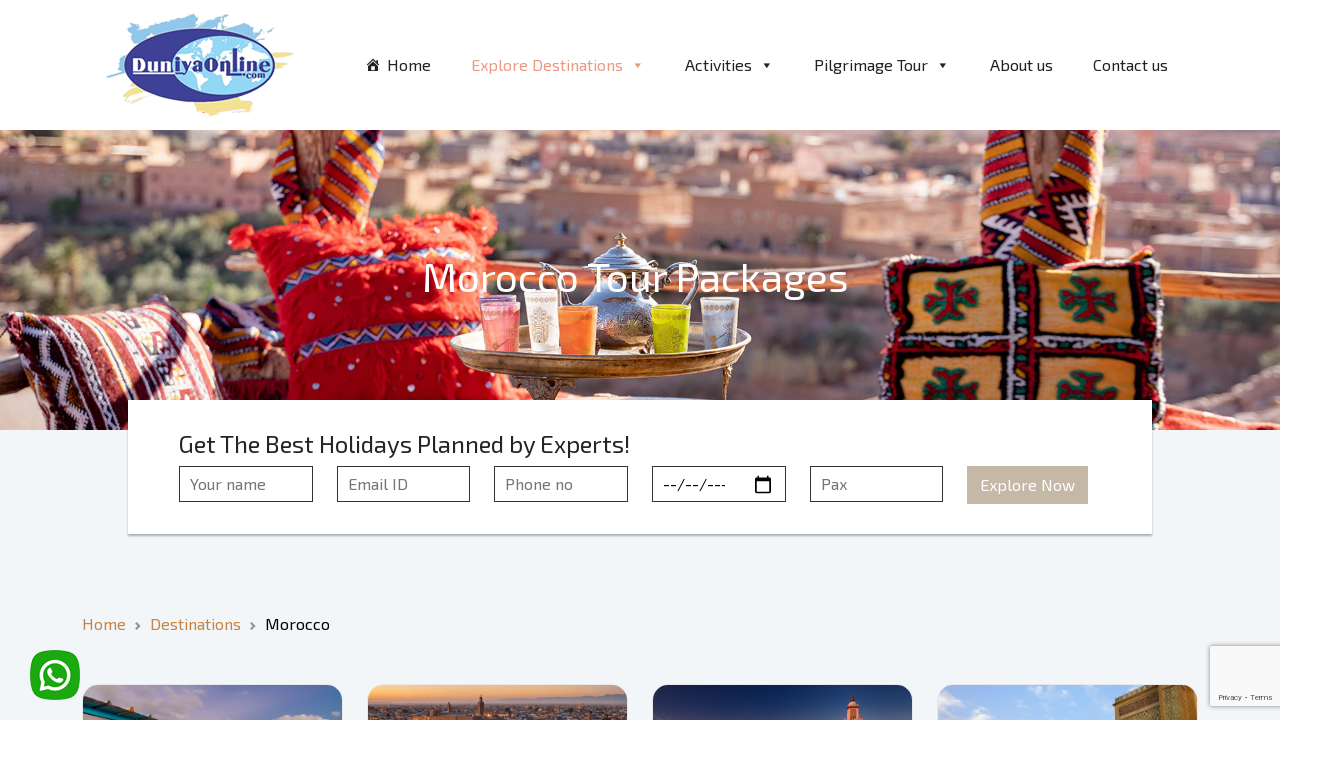

--- FILE ---
content_type: text/html; charset=UTF-8
request_url: https://www.duniyaonline.com/destinations/morocco/?dest=Morocco
body_size: 13097
content:
<!doctype html>
<html lang="lang="en-US"">
<head>
<meta charset="UTF-8">
<title>
Morocco &laquo; DuniyaOnline</title>
<meta name="viewport" content="width=device-width, initial-scale=1.0">
<title>Morocco &#8211; DuniyaOnline</title>
<meta name='robots' content='max-image-preview:large' />
	<style>img:is([sizes="auto" i], [sizes^="auto," i]) { contain-intrinsic-size: 3000px 1500px }</style>
	<script type="text/javascript">
/* <![CDATA[ */
window._wpemojiSettings = {"baseUrl":"https:\/\/s.w.org\/images\/core\/emoji\/15.0.3\/72x72\/","ext":".png","svgUrl":"https:\/\/s.w.org\/images\/core\/emoji\/15.0.3\/svg\/","svgExt":".svg","source":{"concatemoji":"https:\/\/www.duniyaonline.com\/wp-includes\/js\/wp-emoji-release.min.js?ver=6.7.2"}};
/*! This file is auto-generated */
!function(i,n){var o,s,e;function c(e){try{var t={supportTests:e,timestamp:(new Date).valueOf()};sessionStorage.setItem(o,JSON.stringify(t))}catch(e){}}function p(e,t,n){e.clearRect(0,0,e.canvas.width,e.canvas.height),e.fillText(t,0,0);var t=new Uint32Array(e.getImageData(0,0,e.canvas.width,e.canvas.height).data),r=(e.clearRect(0,0,e.canvas.width,e.canvas.height),e.fillText(n,0,0),new Uint32Array(e.getImageData(0,0,e.canvas.width,e.canvas.height).data));return t.every(function(e,t){return e===r[t]})}function u(e,t,n){switch(t){case"flag":return n(e,"\ud83c\udff3\ufe0f\u200d\u26a7\ufe0f","\ud83c\udff3\ufe0f\u200b\u26a7\ufe0f")?!1:!n(e,"\ud83c\uddfa\ud83c\uddf3","\ud83c\uddfa\u200b\ud83c\uddf3")&&!n(e,"\ud83c\udff4\udb40\udc67\udb40\udc62\udb40\udc65\udb40\udc6e\udb40\udc67\udb40\udc7f","\ud83c\udff4\u200b\udb40\udc67\u200b\udb40\udc62\u200b\udb40\udc65\u200b\udb40\udc6e\u200b\udb40\udc67\u200b\udb40\udc7f");case"emoji":return!n(e,"\ud83d\udc26\u200d\u2b1b","\ud83d\udc26\u200b\u2b1b")}return!1}function f(e,t,n){var r="undefined"!=typeof WorkerGlobalScope&&self instanceof WorkerGlobalScope?new OffscreenCanvas(300,150):i.createElement("canvas"),a=r.getContext("2d",{willReadFrequently:!0}),o=(a.textBaseline="top",a.font="600 32px Arial",{});return e.forEach(function(e){o[e]=t(a,e,n)}),o}function t(e){var t=i.createElement("script");t.src=e,t.defer=!0,i.head.appendChild(t)}"undefined"!=typeof Promise&&(o="wpEmojiSettingsSupports",s=["flag","emoji"],n.supports={everything:!0,everythingExceptFlag:!0},e=new Promise(function(e){i.addEventListener("DOMContentLoaded",e,{once:!0})}),new Promise(function(t){var n=function(){try{var e=JSON.parse(sessionStorage.getItem(o));if("object"==typeof e&&"number"==typeof e.timestamp&&(new Date).valueOf()<e.timestamp+604800&&"object"==typeof e.supportTests)return e.supportTests}catch(e){}return null}();if(!n){if("undefined"!=typeof Worker&&"undefined"!=typeof OffscreenCanvas&&"undefined"!=typeof URL&&URL.createObjectURL&&"undefined"!=typeof Blob)try{var e="postMessage("+f.toString()+"("+[JSON.stringify(s),u.toString(),p.toString()].join(",")+"));",r=new Blob([e],{type:"text/javascript"}),a=new Worker(URL.createObjectURL(r),{name:"wpTestEmojiSupports"});return void(a.onmessage=function(e){c(n=e.data),a.terminate(),t(n)})}catch(e){}c(n=f(s,u,p))}t(n)}).then(function(e){for(var t in e)n.supports[t]=e[t],n.supports.everything=n.supports.everything&&n.supports[t],"flag"!==t&&(n.supports.everythingExceptFlag=n.supports.everythingExceptFlag&&n.supports[t]);n.supports.everythingExceptFlag=n.supports.everythingExceptFlag&&!n.supports.flag,n.DOMReady=!1,n.readyCallback=function(){n.DOMReady=!0}}).then(function(){return e}).then(function(){var e;n.supports.everything||(n.readyCallback(),(e=n.source||{}).concatemoji?t(e.concatemoji):e.wpemoji&&e.twemoji&&(t(e.twemoji),t(e.wpemoji)))}))}((window,document),window._wpemojiSettings);
/* ]]> */
</script>
<link rel='stylesheet' id='sbi_styles-css' href='https://www.duniyaonline.com/wp-content/plugins/instagram-feed/css/sbi-styles.min.css?ver=6.6.0' type='text/css' media='all' />
<style id='wp-emoji-styles-inline-css' type='text/css'>

	img.wp-smiley, img.emoji {
		display: inline !important;
		border: none !important;
		box-shadow: none !important;
		height: 1em !important;
		width: 1em !important;
		margin: 0 0.07em !important;
		vertical-align: -0.1em !important;
		background: none !important;
		padding: 0 !important;
	}
</style>
<link rel='stylesheet' id='wp-block-library-css' href='https://www.duniyaonline.com/wp-includes/css/dist/block-library/style.min.css?ver=6.7.2' type='text/css' media='all' />
<style id='classic-theme-styles-inline-css' type='text/css'>
/*! This file is auto-generated */
.wp-block-button__link{color:#fff;background-color:#32373c;border-radius:9999px;box-shadow:none;text-decoration:none;padding:calc(.667em + 2px) calc(1.333em + 2px);font-size:1.125em}.wp-block-file__button{background:#32373c;color:#fff;text-decoration:none}
</style>
<style id='global-styles-inline-css' type='text/css'>
:root{--wp--preset--aspect-ratio--square: 1;--wp--preset--aspect-ratio--4-3: 4/3;--wp--preset--aspect-ratio--3-4: 3/4;--wp--preset--aspect-ratio--3-2: 3/2;--wp--preset--aspect-ratio--2-3: 2/3;--wp--preset--aspect-ratio--16-9: 16/9;--wp--preset--aspect-ratio--9-16: 9/16;--wp--preset--color--black: #000000;--wp--preset--color--cyan-bluish-gray: #abb8c3;--wp--preset--color--white: #ffffff;--wp--preset--color--pale-pink: #f78da7;--wp--preset--color--vivid-red: #cf2e2e;--wp--preset--color--luminous-vivid-orange: #ff6900;--wp--preset--color--luminous-vivid-amber: #fcb900;--wp--preset--color--light-green-cyan: #7bdcb5;--wp--preset--color--vivid-green-cyan: #00d084;--wp--preset--color--pale-cyan-blue: #8ed1fc;--wp--preset--color--vivid-cyan-blue: #0693e3;--wp--preset--color--vivid-purple: #9b51e0;--wp--preset--gradient--vivid-cyan-blue-to-vivid-purple: linear-gradient(135deg,rgba(6,147,227,1) 0%,rgb(155,81,224) 100%);--wp--preset--gradient--light-green-cyan-to-vivid-green-cyan: linear-gradient(135deg,rgb(122,220,180) 0%,rgb(0,208,130) 100%);--wp--preset--gradient--luminous-vivid-amber-to-luminous-vivid-orange: linear-gradient(135deg,rgba(252,185,0,1) 0%,rgba(255,105,0,1) 100%);--wp--preset--gradient--luminous-vivid-orange-to-vivid-red: linear-gradient(135deg,rgba(255,105,0,1) 0%,rgb(207,46,46) 100%);--wp--preset--gradient--very-light-gray-to-cyan-bluish-gray: linear-gradient(135deg,rgb(238,238,238) 0%,rgb(169,184,195) 100%);--wp--preset--gradient--cool-to-warm-spectrum: linear-gradient(135deg,rgb(74,234,220) 0%,rgb(151,120,209) 20%,rgb(207,42,186) 40%,rgb(238,44,130) 60%,rgb(251,105,98) 80%,rgb(254,248,76) 100%);--wp--preset--gradient--blush-light-purple: linear-gradient(135deg,rgb(255,206,236) 0%,rgb(152,150,240) 100%);--wp--preset--gradient--blush-bordeaux: linear-gradient(135deg,rgb(254,205,165) 0%,rgb(254,45,45) 50%,rgb(107,0,62) 100%);--wp--preset--gradient--luminous-dusk: linear-gradient(135deg,rgb(255,203,112) 0%,rgb(199,81,192) 50%,rgb(65,88,208) 100%);--wp--preset--gradient--pale-ocean: linear-gradient(135deg,rgb(255,245,203) 0%,rgb(182,227,212) 50%,rgb(51,167,181) 100%);--wp--preset--gradient--electric-grass: linear-gradient(135deg,rgb(202,248,128) 0%,rgb(113,206,126) 100%);--wp--preset--gradient--midnight: linear-gradient(135deg,rgb(2,3,129) 0%,rgb(40,116,252) 100%);--wp--preset--font-size--small: 13px;--wp--preset--font-size--medium: 20px;--wp--preset--font-size--large: 36px;--wp--preset--font-size--x-large: 42px;--wp--preset--spacing--20: 0.44rem;--wp--preset--spacing--30: 0.67rem;--wp--preset--spacing--40: 1rem;--wp--preset--spacing--50: 1.5rem;--wp--preset--spacing--60: 2.25rem;--wp--preset--spacing--70: 3.38rem;--wp--preset--spacing--80: 5.06rem;--wp--preset--shadow--natural: 6px 6px 9px rgba(0, 0, 0, 0.2);--wp--preset--shadow--deep: 12px 12px 50px rgba(0, 0, 0, 0.4);--wp--preset--shadow--sharp: 6px 6px 0px rgba(0, 0, 0, 0.2);--wp--preset--shadow--outlined: 6px 6px 0px -3px rgba(255, 255, 255, 1), 6px 6px rgba(0, 0, 0, 1);--wp--preset--shadow--crisp: 6px 6px 0px rgba(0, 0, 0, 1);}:where(.is-layout-flex){gap: 0.5em;}:where(.is-layout-grid){gap: 0.5em;}body .is-layout-flex{display: flex;}.is-layout-flex{flex-wrap: wrap;align-items: center;}.is-layout-flex > :is(*, div){margin: 0;}body .is-layout-grid{display: grid;}.is-layout-grid > :is(*, div){margin: 0;}:where(.wp-block-columns.is-layout-flex){gap: 2em;}:where(.wp-block-columns.is-layout-grid){gap: 2em;}:where(.wp-block-post-template.is-layout-flex){gap: 1.25em;}:where(.wp-block-post-template.is-layout-grid){gap: 1.25em;}.has-black-color{color: var(--wp--preset--color--black) !important;}.has-cyan-bluish-gray-color{color: var(--wp--preset--color--cyan-bluish-gray) !important;}.has-white-color{color: var(--wp--preset--color--white) !important;}.has-pale-pink-color{color: var(--wp--preset--color--pale-pink) !important;}.has-vivid-red-color{color: var(--wp--preset--color--vivid-red) !important;}.has-luminous-vivid-orange-color{color: var(--wp--preset--color--luminous-vivid-orange) !important;}.has-luminous-vivid-amber-color{color: var(--wp--preset--color--luminous-vivid-amber) !important;}.has-light-green-cyan-color{color: var(--wp--preset--color--light-green-cyan) !important;}.has-vivid-green-cyan-color{color: var(--wp--preset--color--vivid-green-cyan) !important;}.has-pale-cyan-blue-color{color: var(--wp--preset--color--pale-cyan-blue) !important;}.has-vivid-cyan-blue-color{color: var(--wp--preset--color--vivid-cyan-blue) !important;}.has-vivid-purple-color{color: var(--wp--preset--color--vivid-purple) !important;}.has-black-background-color{background-color: var(--wp--preset--color--black) !important;}.has-cyan-bluish-gray-background-color{background-color: var(--wp--preset--color--cyan-bluish-gray) !important;}.has-white-background-color{background-color: var(--wp--preset--color--white) !important;}.has-pale-pink-background-color{background-color: var(--wp--preset--color--pale-pink) !important;}.has-vivid-red-background-color{background-color: var(--wp--preset--color--vivid-red) !important;}.has-luminous-vivid-orange-background-color{background-color: var(--wp--preset--color--luminous-vivid-orange) !important;}.has-luminous-vivid-amber-background-color{background-color: var(--wp--preset--color--luminous-vivid-amber) !important;}.has-light-green-cyan-background-color{background-color: var(--wp--preset--color--light-green-cyan) !important;}.has-vivid-green-cyan-background-color{background-color: var(--wp--preset--color--vivid-green-cyan) !important;}.has-pale-cyan-blue-background-color{background-color: var(--wp--preset--color--pale-cyan-blue) !important;}.has-vivid-cyan-blue-background-color{background-color: var(--wp--preset--color--vivid-cyan-blue) !important;}.has-vivid-purple-background-color{background-color: var(--wp--preset--color--vivid-purple) !important;}.has-black-border-color{border-color: var(--wp--preset--color--black) !important;}.has-cyan-bluish-gray-border-color{border-color: var(--wp--preset--color--cyan-bluish-gray) !important;}.has-white-border-color{border-color: var(--wp--preset--color--white) !important;}.has-pale-pink-border-color{border-color: var(--wp--preset--color--pale-pink) !important;}.has-vivid-red-border-color{border-color: var(--wp--preset--color--vivid-red) !important;}.has-luminous-vivid-orange-border-color{border-color: var(--wp--preset--color--luminous-vivid-orange) !important;}.has-luminous-vivid-amber-border-color{border-color: var(--wp--preset--color--luminous-vivid-amber) !important;}.has-light-green-cyan-border-color{border-color: var(--wp--preset--color--light-green-cyan) !important;}.has-vivid-green-cyan-border-color{border-color: var(--wp--preset--color--vivid-green-cyan) !important;}.has-pale-cyan-blue-border-color{border-color: var(--wp--preset--color--pale-cyan-blue) !important;}.has-vivid-cyan-blue-border-color{border-color: var(--wp--preset--color--vivid-cyan-blue) !important;}.has-vivid-purple-border-color{border-color: var(--wp--preset--color--vivid-purple) !important;}.has-vivid-cyan-blue-to-vivid-purple-gradient-background{background: var(--wp--preset--gradient--vivid-cyan-blue-to-vivid-purple) !important;}.has-light-green-cyan-to-vivid-green-cyan-gradient-background{background: var(--wp--preset--gradient--light-green-cyan-to-vivid-green-cyan) !important;}.has-luminous-vivid-amber-to-luminous-vivid-orange-gradient-background{background: var(--wp--preset--gradient--luminous-vivid-amber-to-luminous-vivid-orange) !important;}.has-luminous-vivid-orange-to-vivid-red-gradient-background{background: var(--wp--preset--gradient--luminous-vivid-orange-to-vivid-red) !important;}.has-very-light-gray-to-cyan-bluish-gray-gradient-background{background: var(--wp--preset--gradient--very-light-gray-to-cyan-bluish-gray) !important;}.has-cool-to-warm-spectrum-gradient-background{background: var(--wp--preset--gradient--cool-to-warm-spectrum) !important;}.has-blush-light-purple-gradient-background{background: var(--wp--preset--gradient--blush-light-purple) !important;}.has-blush-bordeaux-gradient-background{background: var(--wp--preset--gradient--blush-bordeaux) !important;}.has-luminous-dusk-gradient-background{background: var(--wp--preset--gradient--luminous-dusk) !important;}.has-pale-ocean-gradient-background{background: var(--wp--preset--gradient--pale-ocean) !important;}.has-electric-grass-gradient-background{background: var(--wp--preset--gradient--electric-grass) !important;}.has-midnight-gradient-background{background: var(--wp--preset--gradient--midnight) !important;}.has-small-font-size{font-size: var(--wp--preset--font-size--small) !important;}.has-medium-font-size{font-size: var(--wp--preset--font-size--medium) !important;}.has-large-font-size{font-size: var(--wp--preset--font-size--large) !important;}.has-x-large-font-size{font-size: var(--wp--preset--font-size--x-large) !important;}
:where(.wp-block-post-template.is-layout-flex){gap: 1.25em;}:where(.wp-block-post-template.is-layout-grid){gap: 1.25em;}
:where(.wp-block-columns.is-layout-flex){gap: 2em;}:where(.wp-block-columns.is-layout-grid){gap: 2em;}
:root :where(.wp-block-pullquote){font-size: 1.5em;line-height: 1.6;}
</style>
<link rel='stylesheet' id='contact-form-7-css' href='https://www.duniyaonline.com/wp-content/plugins/contact-form-7/includes/css/styles.css?ver=6.1' type='text/css' media='all' />
<link rel='stylesheet' id='megamenu-css' href='https://www.duniyaonline.com/wp-content/uploads/maxmegamenu/style.css?ver=98f668' type='text/css' media='all' />
<link rel='stylesheet' id='dashicons-css' href='https://www.duniyaonline.com/wp-includes/css/dashicons.min.css?ver=6.7.2' type='text/css' media='all' />
<link rel='stylesheet' id='bootstrap-css' href='https://www.duniyaonline.com/wp-content/themes/dol/assets/css/bootstrap.min.css?ver=6.7.2' type='text/css' media='all' />
<link rel='stylesheet' id='style-css' href='https://www.duniyaonline.com/wp-content/themes/dol/style.css?ver=6.7.2' type='text/css' media='all' />
<!--n2css--><!--n2js--><script type="text/javascript" src="https://www.duniyaonline.com/wp-includes/js/jquery/jquery.min.js?ver=3.7.1" id="jquery-core-js"></script>
<script type="text/javascript" src="https://www.duniyaonline.com/wp-includes/js/jquery/jquery-migrate.min.js?ver=3.4.1" id="jquery-migrate-js"></script>
<link rel="https://api.w.org/" href="https://www.duniyaonline.com/wp-json/" /><link rel="alternate" title="JSON" type="application/json" href="https://www.duniyaonline.com/wp-json/wp/v2/destinations/1634" /><link rel="EditURI" type="application/rsd+xml" title="RSD" href="https://www.duniyaonline.com/xmlrpc.php?rsd" />
<meta name="generator" content="WordPress 6.7.2" />
<link rel="canonical" href="https://www.duniyaonline.com/destinations/morocco/" />
<link rel='shortlink' href='https://www.duniyaonline.com/?p=1634' />
<link rel="alternate" title="oEmbed (JSON)" type="application/json+oembed" href="https://www.duniyaonline.com/wp-json/oembed/1.0/embed?url=https%3A%2F%2Fwww.duniyaonline.com%2Fdestinations%2Fmorocco%2F" />
<link rel="alternate" title="oEmbed (XML)" type="text/xml+oembed" href="https://www.duniyaonline.com/wp-json/oembed/1.0/embed?url=https%3A%2F%2Fwww.duniyaonline.com%2Fdestinations%2Fmorocco%2F&#038;format=xml" />
<link rel="icon" href="https://www.duniyaonline.com/wp-content/uploads/2022/12/cropped-fav-32x32.png" sizes="32x32" />
<link rel="icon" href="https://www.duniyaonline.com/wp-content/uploads/2022/12/cropped-fav-192x192.png" sizes="192x192" />
<link rel="apple-touch-icon" href="https://www.duniyaonline.com/wp-content/uploads/2022/12/cropped-fav-180x180.png" />
<meta name="msapplication-TileImage" content="https://www.duniyaonline.com/wp-content/uploads/2022/12/cropped-fav-270x270.png" />
<style type="text/css">/** Mega Menu CSS: fs **/</style>
<link rel="stylesheet" href="https://cdnjs.cloudflare.com/ajax/libs/font-awesome/4.7.0/css/font-awesome.min.css" >
<link rel="stylesheet" href="https://www.duniyaonline.com/wp-content/themes/dol/assets/slick181/slick/slick.css" >
<link rel="stylesheet" href="https://www.duniyaonline.com/wp-content/themes/dol/assets/slick181/slick/slick-theme.css" >
<link rel="stylesheet" href="https://www.duniyaonline.com/wp-content/themes/dol/assets/lightbox2/dist/css/lightbox.css" >
		<!-- Google tag (gtag.js) -->
<script async src="https://www.googletagmanager.com/gtag/js?id=AW-16509542005"></script>
<script>
  window.dataLayer = window.dataLayer || [];
  function gtag(){dataLayer.push(arguments);}
  gtag('js', new Date());
  gtag('config', 'AW-16509542005');
</script>
	
	<!-- Event snippet for Submit lead form conversion page -->
<script>
  gtag('event', 'conversion', {'send_to': 'AW-16509542005/0gD4CJnbq58ZEPW8rsA9'});
</script>

	
<!-- Analyrics --> 
<script>
  (function(i,s,o,g,r,a,m){i['GoogleAnalyticsObject']=r;i[r]=i[r]||function(){
  (i[r].q=i[r].q||[]).push(arguments)},i[r].l=1*new Date();a=s.createElement(o),
  m=s.getElementsByTagName(o)[0];a.async=1;a.src=g;m.parentNode.insertBefore(a,m)
  })(window,document,'script','https://www.google-analytics.com/analytics.js','ga');
  ga('create', 'UA-84558414-1', 'auto');
  ga('send', 'pageview');
</script> 
<!-- Analyrics Ends--> 
<!-- Google Tag Manager --> 
<script>(function(w,d,s,l,i){w[l]=w[l]||[];w[l].push({'gtm.start':
new Date().getTime(),event:'gtm.js'});var f=d.getElementsByTagName(s)[0],
j=d.createElement(s),dl=l!='dataLayer'?'&l='+l:'';j.async=true;j.src=
'https://www.googletagmanager.com/gtm.js?id='+i+dl;f.parentNode.insertBefore(j,f);
})(window,document,'script','dataLayer','GTM-WS4JR4W');</script> 
<!-- End Google Tag Manager --> 
<!-- Push Notification from SendPulse--> 
<!-- Facebook Pixel Code --> 
<script>
!function(f,b,e,v,n,t,s){if(f.fbq)return;n=f.fbq=function(){n.callMethod?
n.callMethod.apply(n,arguments):n.queue.push(arguments)};if(!f._fbq)f._fbq=n;
n.push=n;n.loaded=!0;n.version='2.0';n.queue=[];t=b.createElement(e);t.async=!0;
t.src=v;s=b.getElementsByTagName(e)[0];s.parentNode.insertBefore(t,s)}(window,
document,'script','https://connect.facebook.net/en_US/fbevents.js');
fbq('init', '707214822776087', {
em: 'insert_email_variable,'
});
fbq('track', 'PageView');
</script>
<noscript>
<img height="1" width="1" style="display:none" src="https://www.facebook.com/tr?id=707214822776087&ev=PageView&noscript=1"/>
</noscript>
<!-- DO NOT MODIFY -->
<!-- End Facebook Pixel Code -->

<style>
html {
	margin-top: 0 !important;
}
.bg-applied {
	background-color: #16b7cc;
	background: #16b7cc;
}
.cta-button a {
	background-color: #16b7cc;
	background: #16b7cc;
	padding: 6px 20px;
	border: 2px solid rgba(255, 255, 255, 0.2);
	color: #fff;
	border-radius: 30px;
	display: inline-block;
	text-decoration: none !important;
	font-size: 14px;
	transition: .3s all ease;
	margin-left: 20px;
}
.cta-button a:hover {
	background-color: #088FA0;
}
.tour-nav #mega-menu-wrap-primary-menu #mega-menu-primary-menu > li.mega-menu-item > a.mega-menu-link {
	color: #000000;
}
.tour-nav .custom-logo {
	max-width: 150px;
	height: auto;
}
.top p {
	margin: 0;
	color: #6C6C6C
}
.top p .fa {
	margin-right: 10px;
}
.top p:last-child .fa {
	margin-right: 0;
}
.top .container {
	padding-right: 0;
	width: 90% !important;
	max-width: 90% !important
}
	.wpcf7-not-valid-tip {
   font-size: 0.75em !important; 
}
.wpcf7 form .wpcf7-response-output {
    margin: 0;
}
</style>
</head><!-- BODY -->
<body>
<span itemscope itemtype="http://schema.org/LocalBusiness"></span> 
<!-- Google Tag Manager (noscript) -->
<noscript>
<iframe src="https://www.googletagmanager.com/ns.html?id=GTM-WS4JR4W" height="0" width="0" style="display:none;visibility:hidden"></iframe>
</noscript>
<!-- End Google Tag Manager (noscript) --> 

<!--	-->
<div class="container"> 
  <!-- -->
  
  <div class="d-flex justify-content-between align-items-center">
    <a href="https://www.duniyaonline.com/" class="custom-logo-link" rel="home"><img width="235" height="130" src="https://www.duniyaonline.com/wp-content/uploads/2022/12/dol1-c00.png" class="custom-logo" alt="DuniyaOnline" decoding="async" /></a>    
    <!-- -->
    <div class="">
      <div id="mega-menu-wrap-primary-menu" class="mega-menu-wrap"><div class="mega-menu-toggle"><div class="mega-toggle-blocks-left"></div><div class="mega-toggle-blocks-center"></div><div class="mega-toggle-blocks-right"><div class='mega-toggle-block mega-menu-toggle-block mega-toggle-block-1' id='mega-toggle-block-1' tabindex='0'><span class='mega-toggle-label' role='button' aria-expanded='false'><span class='mega-toggle-label-closed'>MENU</span><span class='mega-toggle-label-open'>MENU</span></span></div></div></div><ul id="mega-menu-primary-menu" class="mega-menu max-mega-menu mega-menu-horizontal mega-no-js" data-event="hover_intent" data-effect="fade_up" data-effect-speed="200" data-effect-mobile="slide_left" data-effect-speed-mobile="200" data-panel-inner-width="300px" data-mobile-force-width="false" data-second-click="go" data-document-click="collapse" data-vertical-behaviour="standard" data-breakpoint="768" data-unbind="true" data-mobile-state="collapse_all" data-mobile-direction="vertical" data-hover-intent-timeout="300" data-hover-intent-interval="100"><li class="mega-menu-item mega-menu-item-type-custom mega-menu-item-object-custom mega-menu-item-home mega-align-bottom-left mega-menu-flyout mega-has-icon mega-icon-left mega-menu-item-2094" id="mega-menu-item-2094"><a class="dashicons-admin-home mega-menu-link" href="https://www.duniyaonline.com/" tabindex="0">Home</a></li><li class="mega-menu-item mega-menu-item-type-custom mega-menu-item-object-custom mega-current-menu-ancestor mega-menu-item-has-children mega-align-bottom-left mega-menu-flyout mega-menu-item-1818" id="mega-menu-item-1818"><a class="mega-menu-link" href="#" aria-expanded="false" tabindex="0">Explore Destinations<span class="mega-indicator" aria-hidden="true"></span></a>
<ul class="mega-sub-menu">
<li class="mega-menu-item mega-menu-item-type-custom mega-menu-item-object-custom mega-current-menu-ancestor mega-current-menu-parent mega-menu-item-has-children mega-menu-item-2267" id="mega-menu-item-2267"><a class="mega-menu-link" href="#" aria-expanded="false">Africa<span class="mega-indicator" aria-hidden="true"></span></a>
	<ul class="mega-sub-menu">
<li class="mega-menu-item mega-menu-item-type-custom mega-menu-item-object-custom mega-menu-item-2281" id="mega-menu-item-2281"><a class="mega-menu-link" href="https://www.duniyaonline.com/destinations/south-africa/?dest=South%20Africa">South Africa</a></li><li class="mega-menu-item mega-menu-item-type-custom mega-menu-item-object-custom mega-menu-item-2275" id="mega-menu-item-2275"><a class="mega-menu-link" href="https://www.duniyaonline.com/destinations/seychelles/?dest=Seychelles">Seychelles</a></li><li class="mega-menu-item mega-menu-item-type-custom mega-menu-item-object-custom mega-menu-item-2276" id="mega-menu-item-2276"><a class="mega-menu-link" href="https://www.duniyaonline.com/destinations/mauritius/?dest=Mauritius">Mauritius</a></li><li class="mega-menu-item mega-menu-item-type-custom mega-menu-item-object-custom mega-current-menu-item mega-menu-item-2278" id="mega-menu-item-2278"><a class="mega-menu-link" href="https://www.duniyaonline.com/destinations/morocco/?dest=Morocco" aria-current="page">Morocco</a></li><li class="mega-menu-item mega-menu-item-type-custom mega-menu-item-object-custom mega-menu-item-2279" id="mega-menu-item-2279"><a class="mega-menu-link" href="https://www.duniyaonline.com/destinations/tanzania/?dest=Tanzania">Tanzania</a></li><li class="mega-menu-item mega-menu-item-type-custom mega-menu-item-object-custom mega-menu-item-2280" id="mega-menu-item-2280"><a class="mega-menu-link" href="https://www.duniyaonline.com/destinations/kenya/?dest=Kenya">Kenya</a></li>	</ul>
</li><li class="mega-menu-item mega-menu-item-type-custom mega-menu-item-object-custom mega-menu-item-has-children mega-menu-item-2268" id="mega-menu-item-2268"><a class="mega-menu-link" href="#" aria-expanded="false">Asia<span class="mega-indicator" aria-hidden="true"></span></a>
	<ul class="mega-sub-menu">
<li class="mega-menu-item mega-menu-item-type-custom mega-menu-item-object-custom mega-menu-item-has-children mega-menu-item-2274" id="mega-menu-item-2274"><a class="mega-menu-link" href="#" aria-expanded="false">India<span class="mega-indicator" aria-hidden="true"></span></a>
		<ul class="mega-sub-menu">
<li class="mega-menu-item mega-menu-item-type-custom mega-menu-item-object-custom mega-menu-item-2077" id="mega-menu-item-2077"><a class="mega-menu-link" href="https://www.duniyaonline.com/kashmir-tour/">Kashmir</a></li><li class="mega-menu-item mega-menu-item-type-post_type mega-menu-item-object-page mega-menu-item-2073" id="mega-menu-item-2073"><a class="mega-menu-link" href="https://www.duniyaonline.com/leh-ladakh/">Leh Ladakh</a></li>		</ul>
</li><li class="mega-menu-item mega-menu-item-type-custom mega-menu-item-object-custom mega-menu-item-2081" id="mega-menu-item-2081"><a class="mega-menu-link" href="https://www.duniyaonline.com/destinations/vietnam/?dest=Vietnam">Vietnam</a></li><li class="mega-menu-item mega-menu-item-type-post_type mega-menu-item-object-page mega-menu-item-2074" id="mega-menu-item-2074"><a class="mega-menu-link" href="https://www.duniyaonline.com/maldives/">Maldives</a></li><li class="mega-menu-item mega-menu-item-type-post_type mega-menu-item-object-page mega-menu-item-2172" id="mega-menu-item-2172"><a class="mega-menu-link" href="https://www.duniyaonline.com/seychelles/">Seychelles</a></li><li class="mega-menu-item mega-menu-item-type-custom mega-menu-item-object-custom mega-menu-item-2080" id="mega-menu-item-2080"><a class="mega-menu-link" href="https://www.duniyaonline.com/destinations/japan/?dest=Japan">Japan</a></li>	</ul>
</li><li class="mega-menu-item mega-menu-item-type-custom mega-menu-item-object-custom mega-menu-item-has-children mega-menu-item-2269" id="mega-menu-item-2269"><a class="mega-menu-link" href="#" aria-expanded="false">Europe<span class="mega-indicator" aria-hidden="true"></span></a>
	<ul class="mega-sub-menu">
<li class="mega-menu-item mega-menu-item-type-custom mega-menu-item-object-custom mega-menu-item-2078" id="mega-menu-item-2078"><a class="mega-menu-link" href="https://www.duniyaonline.com/destinations/europe/?dest=Europe">Europe</a></li>	</ul>
</li><li class="mega-menu-item mega-menu-item-type-custom mega-menu-item-object-custom mega-menu-item-has-children mega-menu-item-2270" id="mega-menu-item-2270"><a class="mega-menu-link" href="#" aria-expanded="false">Middle East<span class="mega-indicator" aria-hidden="true"></span></a>
	<ul class="mega-sub-menu">
<li class="mega-menu-item mega-menu-item-type-custom mega-menu-item-object-custom mega-menu-item-2286" id="mega-menu-item-2286"><a class="mega-menu-link" href="https://www.duniyaonline.com/destinations/dubai/?dest=Dubai">Dubai</a></li><li class="mega-menu-item mega-menu-item-type-custom mega-menu-item-object-custom mega-menu-item-2284" id="mega-menu-item-2284"><a class="mega-menu-link" href="https://www.duniyaonline.com/destinations/egypt/?dest=Egypt">Egypt</a></li><li class="mega-menu-item mega-menu-item-type-custom mega-menu-item-object-custom mega-menu-item-2285" id="mega-menu-item-2285"><a class="mega-menu-link" href="https://www.duniyaonline.com/destinations/jordan/?dest=Jordan">Jordan</a></li><li class="mega-menu-item mega-menu-item-type-custom mega-menu-item-object-custom mega-menu-item-2277" id="mega-menu-item-2277"><a class="mega-menu-link" href="https://www.duniyaonline.com/destinations/saudi-arabia/?dest=Saudi%20Arabia">Saudi Arabia</a></li><li class="mega-menu-item mega-menu-item-type-custom mega-menu-item-object-custom mega-menu-item-2283" id="mega-menu-item-2283"><a class="mega-menu-link" href="https://www.duniyaonline.com/destinations/qatar/?dest=Qatar">Qatar</a></li>	</ul>
</li><li class="mega-menu-item mega-menu-item-type-custom mega-menu-item-object-custom mega-menu-item-has-children mega-menu-item-2271" id="mega-menu-item-2271"><a class="mega-menu-link" href="#" aria-expanded="false">North America<span class="mega-indicator" aria-hidden="true"></span></a>
	<ul class="mega-sub-menu">
<li class="mega-menu-item mega-menu-item-type-custom mega-menu-item-object-custom mega-menu-item-2290" id="mega-menu-item-2290"><a class="mega-menu-link" href="https://www.duniyaonline.com/destinations/usa/?dest=USA">USA</a></li><li class="mega-menu-item mega-menu-item-type-custom mega-menu-item-object-custom mega-menu-item-2289" id="mega-menu-item-2289"><a class="mega-menu-link" href="https://www.duniyaonline.com/destinations/canada/?dest=Canada">Canada</a></li><li class="mega-menu-item mega-menu-item-type-custom mega-menu-item-object-custom mega-menu-item-2287" id="mega-menu-item-2287"><a class="mega-menu-link" href="https://www.duniyaonline.com/destinations/mexico/?dest=Mexico">Mexico</a></li><li class="mega-menu-item mega-menu-item-type-custom mega-menu-item-object-custom mega-menu-item-2288" id="mega-menu-item-2288"><a class="mega-menu-link" href="https://www.duniyaonline.com/destinations/greenland/?dest=Greenland">Greenland</a></li>	</ul>
</li><li class="mega-menu-item mega-menu-item-type-custom mega-menu-item-object-custom mega-menu-item-has-children mega-menu-item-2272" id="mega-menu-item-2272"><a class="mega-menu-link" href="#" aria-expanded="false">Oceania<span class="mega-indicator" aria-hidden="true"></span></a>
	<ul class="mega-sub-menu">
<li class="mega-menu-item mega-menu-item-type-custom mega-menu-item-object-custom mega-menu-item-2079" id="mega-menu-item-2079"><a class="mega-menu-link" href="https://www.duniyaonline.com/destinations/australia/?dest=Australia">Australia</a></li>	</ul>
</li></ul>
</li><li class="mega-menu-item mega-menu-item-type-custom mega-menu-item-object-custom mega-menu-item-has-children mega-align-bottom-left mega-menu-flyout mega-menu-item-1819" id="mega-menu-item-1819"><a class="mega-menu-link" href="#" aria-expanded="false" tabindex="0">Activities<span class="mega-indicator" aria-hidden="true"></span></a>
<ul class="mega-sub-menu">
<li class="mega-menu-item mega-menu-item-type-post_type mega-menu-item-object-page mega-menu-item-2425" id="mega-menu-item-2425"><a class="mega-menu-link" href="https://www.duniyaonline.com/private-charter/">Private Charter</a></li><li class="mega-menu-item mega-menu-item-type-custom mega-menu-item-object-custom mega-menu-item-has-children mega-menu-item-1849" id="mega-menu-item-1849"><a class="mega-menu-link" href="#" aria-expanded="false">Trekking<span class="mega-indicator" aria-hidden="true"></span></a>
	<ul class="mega-sub-menu">
<li class="mega-menu-item mega-menu-item-type-post_type mega-menu-item-object-tour-package mega-menu-item-2072" id="mega-menu-item-2072"><a class="mega-menu-link" href="https://www.duniyaonline.com/tour-package/nag-tibba-trek/">Nag Tibba Trek</a></li><li class="mega-menu-item mega-menu-item-type-post_type mega-menu-item-object-tour-package mega-menu-item-2071" id="mega-menu-item-2071"><a class="mega-menu-link" href="https://www.duniyaonline.com/tour-package/deoriatal-chandrashila-trek-tour/">Deoriatal Chandrashila Trek &#038; Tour</a></li><li class="mega-menu-item mega-menu-item-type-post_type mega-menu-item-object-tour-package mega-menu-item-2070" id="mega-menu-item-2070"><a class="mega-menu-link" href="https://www.duniyaonline.com/tour-package/manali-chandra-taal-tour/">Manali Chandra Taal Tour</a></li>	</ul>
</li></ul>
</li><li class="mega-menu-item mega-menu-item-type-custom mega-menu-item-object-custom mega-menu-item-has-children mega-align-bottom-left mega-menu-flyout mega-menu-item-1850" id="mega-menu-item-1850"><a class="mega-menu-link" href="https://www.duniyaonline.com/pilgrimage-yatra/" aria-expanded="false" tabindex="0">Pilgrimage Tour<span class="mega-indicator" aria-hidden="true"></span></a>
<ul class="mega-sub-menu">
<li class="mega-menu-item mega-menu-item-type-custom mega-menu-item-object-custom mega-menu-item-1851" id="mega-menu-item-1851"><a class="mega-menu-link" href="https://www.duniyaonline.com/chardham-yatra-2025/">Chardham Yatra 2025</a></li><li class="mega-menu-item mega-menu-item-type-custom mega-menu-item-object-custom mega-menu-item-has-children mega-menu-item-1852" id="mega-menu-item-1852"><a class="mega-menu-link" href="#" aria-expanded="false">Vaishno Devi Yatra<span class="mega-indicator" aria-hidden="true"></span></a>
	<ul class="mega-sub-menu">
<li class="mega-menu-item mega-menu-item-type-post_type mega-menu-item-object-tour-package mega-menu-item-2390" id="mega-menu-item-2390"><a class="mega-menu-link" href="https://www.duniyaonline.com/tour-package/vaishno-devi-with-golden-temple-amritsar/">Vaishno Devi with Golden Temple, Amritsar</a></li><li class="mega-menu-item mega-menu-item-type-post_type mega-menu-item-object-tour-package mega-menu-item-2117" id="mega-menu-item-2117"><a class="mega-menu-link" href="https://www.duniyaonline.com/tour-package/vaishno-devi-yatra-by-helicopter-from-jammu/">Vaishno Devi Yatra by Helicopter from Jammu</a></li><li class="mega-menu-item mega-menu-item-type-post_type mega-menu-item-object-tour-package mega-menu-item-2118" id="mega-menu-item-2118"><a class="mega-menu-link" href="https://www.duniyaonline.com/tour-package/vaishno-devi-yatra-by-helicopter-from-katra/">Vaishno Devi Yatra by Helicopter from Katra</a></li>	</ul>
</li><li class="mega-menu-item mega-menu-item-type-custom mega-menu-item-object-custom mega-menu-item-has-children mega-menu-item-2335" id="mega-menu-item-2335"><a class="mega-menu-link" href="#" aria-expanded="false">Kailash Mansarovar<span class="mega-indicator" aria-hidden="true"></span></a>
	<ul class="mega-sub-menu">
<li class="mega-menu-item mega-menu-item-type-post_type mega-menu-item-object-tour-package mega-menu-item-2336" id="mega-menu-item-2336"><a class="mega-menu-link" href="https://www.duniyaonline.com/tour-package/mt-kailash-mansarovar-trip-by-road/">Mt. Kailash & Mansarovar Trip – By Road</a></li><li class="mega-menu-item mega-menu-item-type-post_type mega-menu-item-object-tour-package mega-menu-item-2337" id="mega-menu-item-2337"><a class="mega-menu-link" href="https://www.duniyaonline.com/tour-package/mt-kailash-mansarovar-tour-by-helicopter/">Mt. Kailash &#038; Mansarovar Tour by Helicopter</a></li><li class="mega-menu-item mega-menu-item-type-post_type mega-menu-item-object-tour-package mega-menu-item-2338" id="mega-menu-item-2338"><a class="mega-menu-link" href="https://www.duniyaonline.com/tour-package/mt-kailash-tour-by-helicopter-ex-lucknow/">Mt. Kailash Tour by Helicopter Ex-Lucknow</a></li>	</ul>
</li><li class="mega-menu-item mega-menu-item-type-custom mega-menu-item-object-custom mega-menu-item-has-children mega-menu-item-2352" id="mega-menu-item-2352"><a class="mega-menu-link" href="#" aria-expanded="false">Amarnath Yatra<span class="mega-indicator" aria-hidden="true"></span></a>
	<ul class="mega-sub-menu">
<li class="mega-menu-item mega-menu-item-type-post_type mega-menu-item-object-tour-package mega-menu-item-2354" id="mega-menu-item-2354"><a class="mega-menu-link" href="https://www.duniyaonline.com/tour-package/amarnath-yatra-3-days/">Amarnath Yatra – 3 Days</a></li><li class="mega-menu-item mega-menu-item-type-post_type mega-menu-item-object-tour-package mega-menu-item-2353" id="mega-menu-item-2353"><a class="mega-menu-link" href="https://www.duniyaonline.com/tour-package/amarnath-yatra-4-days/">Amarnath Yatra – 4 Days</a></li>	</ul>
</li><li class="mega-menu-item mega-menu-item-type-post_type mega-menu-item-object-page mega-menu-item-1919" id="mega-menu-item-1919"><a class="mega-menu-link" href="https://www.duniyaonline.com/varanasi-ayodhya-prayagraj/">Varanasi Ayodhya Prayagraj</a></li><li class="mega-menu-item mega-menu-item-type-custom mega-menu-item-object-custom mega-menu-item-has-children mega-menu-item-2385" id="mega-menu-item-2385"><a class="mega-menu-link" href="#" aria-expanded="false">Ujjain & Omkareshwar<span class="mega-indicator" aria-hidden="true"></span></a>
	<ul class="mega-sub-menu">
<li class="mega-menu-item mega-menu-item-type-post_type mega-menu-item-object-tour-package mega-menu-item-2388" id="mega-menu-item-2388"><a class="mega-menu-link" href="https://www.duniyaonline.com/tour-package/ujjain-omkareshwar-pilgrimage/">Ujjain &#038; Omkareshwar Pilgrimage</a></li><li class="mega-menu-item mega-menu-item-type-post_type mega-menu-item-object-tour-package mega-menu-item-2387" id="mega-menu-item-2387"><a class="mega-menu-link" href="https://www.duniyaonline.com/tour-package/ujjainomkareshwar-maheshwar-pilgrimage/">Ujjain,Omkareshwar &#038; Maheshwar Pilgrimage</a></li><li class="mega-menu-item mega-menu-item-type-post_type mega-menu-item-object-tour-package mega-menu-item-2386" id="mega-menu-item-2386"><a class="mega-menu-link" href="https://www.duniyaonline.com/tour-package/madhya-pradesh-with-ujjain-simhastha-jyotirlinga-darshan/">Madhya Pradesh with Ujjain Simhastha &#038; Jyotirlinga Darshan</a></li>	</ul>
</li></ul>
</li><li class="mega-menu-item mega-menu-item-type-post_type mega-menu-item-object-page mega-align-bottom-left mega-menu-flyout mega-menu-item-487" id="mega-menu-item-487"><a class="mega-menu-link" href="https://www.duniyaonline.com/about-us/" tabindex="0">About us</a></li><li class="mega-menu-item mega-menu-item-type-post_type mega-menu-item-object-page mega-align-bottom-left mega-menu-flyout mega-menu-item-1854" id="mega-menu-item-1854"><a class="mega-menu-link" href="https://www.duniyaonline.com/contact-us/" tabindex="0">Contact us</a></li></ul></div>    </div>
  </div>
</div>
<title>Morocco &#8211; DuniyaOnline</title>
<meta name='robots' content='max-image-preview:large' />
	<style>img:is([sizes="auto" i], [sizes^="auto," i]) { contain-intrinsic-size: 3000px 1500px }</style>
	<link rel="https://api.w.org/" href="https://www.duniyaonline.com/wp-json/" /><link rel="alternate" title="JSON" type="application/json" href="https://www.duniyaonline.com/wp-json/wp/v2/destinations/1634" /><link rel="EditURI" type="application/rsd+xml" title="RSD" href="https://www.duniyaonline.com/xmlrpc.php?rsd" />
<meta name="generator" content="WordPress 6.7.2" />
<link rel="canonical" href="https://www.duniyaonline.com/destinations/morocco/" />
<link rel='shortlink' href='https://www.duniyaonline.com/?p=1634' />
<link rel="alternate" title="oEmbed (JSON)" type="application/json+oembed" href="https://www.duniyaonline.com/wp-json/oembed/1.0/embed?url=https%3A%2F%2Fwww.duniyaonline.com%2Fdestinations%2Fmorocco%2F" />
<link rel="alternate" title="oEmbed (XML)" type="text/xml+oembed" href="https://www.duniyaonline.com/wp-json/oembed/1.0/embed?url=https%3A%2F%2Fwww.duniyaonline.com%2Fdestinations%2Fmorocco%2F&#038;format=xml" />
<link rel="icon" href="https://www.duniyaonline.com/wp-content/uploads/2022/12/cropped-fav-32x32.png" sizes="32x32" />
<link rel="icon" href="https://www.duniyaonline.com/wp-content/uploads/2022/12/cropped-fav-192x192.png" sizes="192x192" />
<link rel="apple-touch-icon" href="https://www.duniyaonline.com/wp-content/uploads/2022/12/cropped-fav-180x180.png" />
<meta name="msapplication-TileImage" content="https://www.duniyaonline.com/wp-content/uploads/2022/12/cropped-fav-270x270.png" />
<style type="text/css">/** Mega Menu CSS: fs **/</style>
<style>
.single-tour-hero-wrapper {
background: url(https://www.duniyaonline.com/wp-content/uploads/2022/10/Morocco-banne.jpg);
	background-size: cover;
	background-position: center;
	height: 300px;
	max-height: 300px;
}
.wpcf7-spinner {
	position: absolute;
}
.site-form .container {
	padding: 30px 0;
}
</style>

<!-- -->
<main>
  <div class="single-tour-hero-wrapper">
    <div class="single-tour-hero-desc">
      <div class="section-heading" data-aos="fade-right" data-aos-duration="400">
        <h1>Morocco Tour Packages</h1>
      </div>
    </div>
  </div>
  
  <!-- Bhutan Hotels -->
  <section class="" style="background: #f3f6f9;">
    <div class="site-form">
      <div class="container site-form-wrapper">
        <h4>Get The Best Holidays Planned by Experts!</h4>
        <div class="main-form"> 
<div class="wpcf7 no-js" id="wpcf7-f1218-o1" lang="en-US" dir="ltr" data-wpcf7-id="1218">
<div class="screen-reader-response"><p role="status" aria-live="polite" aria-atomic="true"></p> <ul></ul></div>
<form action="/destinations/morocco/?dest=Morocco#wpcf7-f1218-o1" method="post" class="wpcf7-form init" aria-label="Contact form" novalidate="novalidate" data-status="init">
<fieldset class="hidden-fields-container"><input type="hidden" name="_wpcf7" value="1218" /><input type="hidden" name="_wpcf7_version" value="6.1" /><input type="hidden" name="_wpcf7_locale" value="en_US" /><input type="hidden" name="_wpcf7_unit_tag" value="wpcf7-f1218-o1" /><input type="hidden" name="_wpcf7_container_post" value="0" /><input type="hidden" name="_wpcf7_posted_data_hash" value="" /><input type="hidden" name="_wpcf7dtx_version" value="5.0.0" /><input type="hidden" name="_wpcf7_recaptcha_response" value="" />
</fieldset>
<div class="row">
	<div class="col-md-12">
		<div class="row">
			<div class="col-md-2 overflow-hidden">
				<p><span class="wpcf7-form-control-wrap" data-name="your-name"><input size="40" maxlength="400" class="wpcf7-form-control wpcf7-text wpcf7-validates-as-required" id="_name" aria-required="true" aria-invalid="false" placeholder="Your name" value="" type="text" name="your-name" /></span>
				</p>
			</div>
			<div class="col-md-2 overflow-hidden">
				<p><span class="wpcf7-form-control-wrap" data-name="your-email"><input size="40" maxlength="400" class="wpcf7-form-control wpcf7-email wpcf7-validates-as-required wpcf7-text wpcf7-validates-as-email" id="_email" aria-required="true" aria-invalid="false" placeholder="Email ID" value="" type="email" name="your-email" /></span>
				</p>
			</div>
			<div class="col-md-2 overflow-hidden">
				<p><span class="wpcf7-form-control-wrap" data-name="your-phone"><input size="40" maxlength="400" class="wpcf7-form-control wpcf7-tel wpcf7-validates-as-required wpcf7-text wpcf7-validates-as-tel" id="_phone" aria-required="true" aria-invalid="false" placeholder="Phone no" value="" type="tel" name="your-phone" /></span>
				</p>
			</div>
			<div class="col-md-2 overflow-hidden">
				<p><span class="wpcf7-form-control-wrap" data-name="your-travel-date"><input class="wpcf7-form-control wpcf7-date wpcf7-validates-as-required wpcf7-validates-as-date" id="_msg" aria-required="true" aria-invalid="false" placeholder="Travel Date" value="" type="date" name="your-travel-date" /></span>
				</p>
			</div>
			<div class="col-md-2 overflow-hidden">
				<p><span class="wpcf7-form-control-wrap" data-name="your-pax"><input class="wpcf7-form-control wpcf7-number wpcf7-validates-as-required wpcf7-validates-as-number" id="_pax" aria-required="true" aria-invalid="false" placeholder="Pax" value="" type="number" name="your-pax" /></span>
				</p>
			</div>
			<div class="col-md-2 overflow-hidden" >
				<p><input class="wpcf7-form-control wpcf7-submit has-spinner btn btn-view-details" type="submit" value="Explore Now" />
				</p>
			</div>
		</div>
	</div>
</div><div class="wpcf7-response-output" aria-hidden="true"></div>
</form>
</div>
 </div>
      </div>
    </div>
    <div class="container py-5">
      <nav style="--bs-breadcrumb-divider: url(&#34;data:image/svg+xml,%3Csvg xmlns='http://www.w3.org/2000/svg' width='8' height='8'%3E%3Cpath d='M2.5 0L1 1.5 3.5 4 1 6.5 2.5 8l4-4-4-4z' fill='currentColor'/%3E%3C/svg%3E&#34;);" aria-label="breadcrumb">
        <ol class="breadcrumb">
          <li class="breadcrumb-item"><a href="https://www.duniyaonline.com/">Home</a></li>
          <li class="breadcrumb-item"><a href="#">Destinations</a></li>
          <li class="breadcrumb-item active" aria-current="page">
            Morocco          </li>
        </ol>
      </nav>
      <div class="row offers_items">
                <!--Get the post featured image url by wp function -->
                                <div class="col-lg-3 col-md-6 col-sm-6 mb-4" >
          <div class="offers_content">
			  <a href="https://www.duniyaonline.com/tour-package/discovery-of-morocco/">
				  <div class="offerImg" style="background-image: url(https://www.duniyaonline.com/wp-content/uploads/2024/11/Tangier-Morocco.jpg)"></div></a>
            <div class="offer_desc_wrapper">
              <div class="offer_name">
                8N/9D              </div>
              <div class="offers_link"> <span><i class="fa fa-map-marker"></i>
                Morocco                </span> </div>
              <div class="offers_price"> <a href="https://www.duniyaonline.com/tour-package/discovery-of-morocco/">
                Discovery of Morocco                </a> </div>
            </div>
          </div>
        </div>
                <!--Get the post featured image url by wp function -->
                                <div class="col-lg-3 col-md-6 col-sm-6 mb-4" >
          <div class="offers_content">
			  <a href="https://www.duniyaonline.com/tour-package/popular-morocco-ex-marrakech/">
				  <div class="offerImg" style="background-image: url(https://www.duniyaonline.com/wp-content/uploads/2024/11/What-is-the-primary-language-spoken-in-Marrakech-Morocco.png)"></div></a>
            <div class="offer_desc_wrapper">
              <div class="offer_name">
                7N/8D              </div>
              <div class="offers_link"> <span><i class="fa fa-map-marker"></i>
                Morocco                </span> </div>
              <div class="offers_price"> <a href="https://www.duniyaonline.com/tour-package/popular-morocco-ex-marrakech/">
                Popular Morocco Ex Marrakech                </a> </div>
            </div>
          </div>
        </div>
                <!--Get the post featured image url by wp function -->
                                <div class="col-lg-3 col-md-6 col-sm-6 mb-4" >
          <div class="offers_content">
			  <a href="https://www.duniyaonline.com/tour-package/popular-morocco-ex-casablanca/">
				  <div class="offerImg" style="background-image: url(https://www.duniyaonline.com/wp-content/uploads/2024/11/Casablanca-Morocco.jpg)"></div></a>
            <div class="offer_desc_wrapper">
              <div class="offer_name">
                6N/7D              </div>
              <div class="offers_link"> <span><i class="fa fa-map-marker"></i>
                Morocco                </span> </div>
              <div class="offers_price"> <a href="https://www.duniyaonline.com/tour-package/popular-morocco-ex-casablanca/">
                Popular Morocco Ex Casablanca                </a> </div>
            </div>
          </div>
        </div>
                <!--Get the post featured image url by wp function -->
                                <div class="col-lg-3 col-md-6 col-sm-6 mb-4" >
          <div class="offers_content">
			  <a href="https://www.duniyaonline.com/tour-package/10-days-morocco/">
				  <div class="offerImg" style="background-image: url(https://www.duniyaonline.com/wp-content/uploads/2024/11/10-Days-Morocco.jpg)"></div></a>
            <div class="offer_desc_wrapper">
              <div class="offer_name">
                9N/10D              </div>
              <div class="offers_link"> <span><i class="fa fa-map-marker"></i>
                Morocco                </span> </div>
              <div class="offers_price"> <a href="https://www.duniyaonline.com/tour-package/10-days-morocco/">
                10 Days Morocco                </a> </div>
            </div>
          </div>
        </div>
                <!--Get the post featured image url by wp function -->
                                <div class="col-lg-3 col-md-6 col-sm-6 mb-4" >
          <div class="offers_content">
			  <a href="https://www.duniyaonline.com/tour-package/morocco-adventure/">
				  <div class="offerImg" style="background-image: url(https://www.duniyaonline.com/wp-content/uploads/2022/10/Morocco-dest.jpg)"></div></a>
            <div class="offer_desc_wrapper">
              <div class="offer_name">
                7N/8D              </div>
              <div class="offers_link"> <span><i class="fa fa-map-marker"></i>
                Morocco                </span> </div>
              <div class="offers_price"> <a href="https://www.duniyaonline.com/tour-package/morocco-adventure/">
                Morocco Adventure                </a> </div>
            </div>
          </div>
        </div>
                <!--Get the post featured image url by wp function -->
                                <div class="col-lg-3 col-md-6 col-sm-6 mb-4" >
          <div class="offers_content">
			  <a href="https://www.duniyaonline.com/tour-package/morocco-in-nutshell/">
				  <div class="offerImg" style="background-image: url(https://www.duniyaonline.com/wp-content/uploads/2022/10/Morocco-banne.jpg)"></div></a>
            <div class="offer_desc_wrapper">
              <div class="offer_name">
                8N/9D              </div>
              <div class="offers_link"> <span><i class="fa fa-map-marker"></i>
                Morocco                </span> </div>
              <div class="offers_price"> <a href="https://www.duniyaonline.com/tour-package/morocco-in-nutshell/">
                Morocco in Nutshell                </a> </div>
            </div>
          </div>
        </div>
              </div>
    </div>
  </section>
</main>

<!-- -->
<style>
footer {
	background: #26252c;
	position: relative;
	background-size: contain;
	background-position: bottom;
	padding: 50px;
	color: #fff;
}
.associated-item {
	text-align: center;
	margin: 0 0.5rem
}
.associated-item img {
	width: 60px;
	height: 60px;
	border-radius: 50%;
	overflow: hidden;
	display: block;
	background: #fff;
	display: inline-block;
}
footer .footer-social p:last-child {
	margin-bottom: 0;
}
</style>
<footer>
  <div class="footer-wrapper">
    <div class="footer-area footer-padding">
      <div class="container">
        <div class="row ">
          <div class=" col-lg-3 col-md-6 col-sm-8">
            <div class="single-footer-caption ">
              <div class="single-footer-caption ">
                <aside id="block-25" class="widget widget_block widget_text">
<p>© 2025 Copyright by DuniyaOnline.com<br>All Rights Reserved.</p>
</aside>              </div>
            </div>
          </div>
          
          <!-- -->
          <div class=" col-lg-2 col-md-2 col-sm-8">
            <div class="single-footer-caption ">
              <div class="footer-tittle ">
                <h4>Site Links</h4>
              </div>
              <aside id="nav_menu-10" class="widget widget_nav_menu"><div class="menu-footer-menu-container"><ul id="menu-footer-menu" class="menu"><li id="menu-item-2089" class="menu-item menu-item-type-custom menu-item-object-custom menu-item-home menu-item-2089"><a href="https://www.duniyaonline.com/" class="nav-link">Home</a></li>
<li id="menu-item-488" class="menu-item menu-item-type-post_type menu-item-object-page menu-item-488"><a href="https://www.duniyaonline.com/about-us/" class="nav-link">About us</a></li>
<li id="menu-item-558" class="menu-item menu-item-type-post_type menu-item-object-page menu-item-558"><a href="https://www.duniyaonline.com/maldives/" class="nav-link">Maldives</a></li>
<li id="menu-item-583" class="menu-item menu-item-type-post_type menu-item-object-page menu-item-583"><a href="https://www.duniyaonline.com/contact-us/" class="nav-link">Contact us</a></li>
</ul></div></aside>            </div>
          </div>
          
          <!-- -->
          <div class=" col-lg-2 col-md-2 col-sm-8">
            <div class="single-footer-caption ">
              <div class="footer-tittle ">
                <h4>Terms of use</h4>
              </div>
              <aside id="nav_menu-8" class="widget widget_nav_menu"><div class="menu-footer-terms-of-use-container"><ul id="menu-footer-terms-of-use" class="menu"><li id="menu-item-1838" class="menu-item menu-item-type-post_type menu-item-object-page menu-item-1838"><a href="https://www.duniyaonline.com/terms-conditions/" class="nav-link">Terms &#038; Conditions</a></li>
<li id="menu-item-1839" class="menu-item menu-item-type-post_type menu-item-object-page menu-item-1839"><a href="https://www.duniyaonline.com/disclaimer/" class="nav-link">Disclaimer</a></li>
<li id="menu-item-1840" class="menu-item menu-item-type-post_type menu-item-object-page menu-item-1840"><a href="https://www.duniyaonline.com/user-agreement/" class="nav-link">User Agreement</a></li>
<li id="menu-item-1841" class="menu-item menu-item-type-post_type menu-item-object-page menu-item-1841"><a href="https://www.duniyaonline.com/privacy-policy/" class="nav-link">Privacy Policy</a></li>
<li id="menu-item-2217" class="menu-item menu-item-type-custom menu-item-object-custom menu-item-2217"><a href="https://merchant.razorpay.com/policy/K4BTuVnCjVOXil/shipping" class="nav-link">Shipping and Delivery Policy</a></li>
</ul></div></aside>            </div>
          </div>
          
          <!-- -->
          <div class="col-lg-2 col-md-2 col-sm-6">
            <div class="single-footer-caption ">
              <div class="footer-tittle">
                <h4>Social Media</h4>
              </div>
              <div class="footer-social">
                <aside id="block-28" class="widget widget_block">
<ul class="wp-block-social-links is-layout-flex wp-block-social-links-is-layout-flex"><li class="wp-social-link wp-social-link-facebook  wp-block-social-link"><a href="https://www.facebook.com/DuniyaOnlineCom" class="wp-block-social-link-anchor"><svg width="24" height="24" viewBox="0 0 24 24" version="1.1" xmlns="http://www.w3.org/2000/svg" aria-hidden="true" focusable="false"><path d="M12 2C6.5 2 2 6.5 2 12c0 5 3.7 9.1 8.4 9.9v-7H7.9V12h2.5V9.8c0-2.5 1.5-3.9 3.8-3.9 1.1 0 2.2.2 2.2.2v2.5h-1.3c-1.2 0-1.6.8-1.6 1.6V12h2.8l-.4 2.9h-2.3v7C18.3 21.1 22 17 22 12c0-5.5-4.5-10-10-10z"></path></svg><span class="wp-block-social-link-label screen-reader-text">Facebook</span></a></li>

<li class="wp-social-link wp-social-link-instagram  wp-block-social-link"><a href="https://www.instagram.com/duniyaonline/" class="wp-block-social-link-anchor"><svg width="24" height="24" viewBox="0 0 24 24" version="1.1" xmlns="http://www.w3.org/2000/svg" aria-hidden="true" focusable="false"><path d="M12,4.622c2.403,0,2.688,0.009,3.637,0.052c0.877,0.04,1.354,0.187,1.671,0.31c0.42,0.163,0.72,0.358,1.035,0.673 c0.315,0.315,0.51,0.615,0.673,1.035c0.123,0.317,0.27,0.794,0.31,1.671c0.043,0.949,0.052,1.234,0.052,3.637 s-0.009,2.688-0.052,3.637c-0.04,0.877-0.187,1.354-0.31,1.671c-0.163,0.42-0.358,0.72-0.673,1.035 c-0.315,0.315-0.615,0.51-1.035,0.673c-0.317,0.123-0.794,0.27-1.671,0.31c-0.949,0.043-1.233,0.052-3.637,0.052 s-2.688-0.009-3.637-0.052c-0.877-0.04-1.354-0.187-1.671-0.31c-0.42-0.163-0.72-0.358-1.035-0.673 c-0.315-0.315-0.51-0.615-0.673-1.035c-0.123-0.317-0.27-0.794-0.31-1.671C4.631,14.688,4.622,14.403,4.622,12 s0.009-2.688,0.052-3.637c0.04-0.877,0.187-1.354,0.31-1.671c0.163-0.42,0.358-0.72,0.673-1.035 c0.315-0.315,0.615-0.51,1.035-0.673c0.317-0.123,0.794-0.27,1.671-0.31C9.312,4.631,9.597,4.622,12,4.622 M12,3 C9.556,3,9.249,3.01,8.289,3.054C7.331,3.098,6.677,3.25,6.105,3.472C5.513,3.702,5.011,4.01,4.511,4.511 c-0.5,0.5-0.808,1.002-1.038,1.594C3.25,6.677,3.098,7.331,3.054,8.289C3.01,9.249,3,9.556,3,12c0,2.444,0.01,2.751,0.054,3.711 c0.044,0.958,0.196,1.612,0.418,2.185c0.23,0.592,0.538,1.094,1.038,1.594c0.5,0.5,1.002,0.808,1.594,1.038 c0.572,0.222,1.227,0.375,2.185,0.418C9.249,20.99,9.556,21,12,21s2.751-0.01,3.711-0.054c0.958-0.044,1.612-0.196,2.185-0.418 c0.592-0.23,1.094-0.538,1.594-1.038c0.5-0.5,0.808-1.002,1.038-1.594c0.222-0.572,0.375-1.227,0.418-2.185 C20.99,14.751,21,14.444,21,12s-0.01-2.751-0.054-3.711c-0.044-0.958-0.196-1.612-0.418-2.185c-0.23-0.592-0.538-1.094-1.038-1.594 c-0.5-0.5-1.002-0.808-1.594-1.038c-0.572-0.222-1.227-0.375-2.185-0.418C14.751,3.01,14.444,3,12,3L12,3z M12,7.378 c-2.552,0-4.622,2.069-4.622,4.622S9.448,16.622,12,16.622s4.622-2.069,4.622-4.622S14.552,7.378,12,7.378z M12,15 c-1.657,0-3-1.343-3-3s1.343-3,3-3s3,1.343,3,3S13.657,15,12,15z M16.804,6.116c-0.596,0-1.08,0.484-1.08,1.08 s0.484,1.08,1.08,1.08c0.596,0,1.08-0.484,1.08-1.08S17.401,6.116,16.804,6.116z"></path></svg><span class="wp-block-social-link-label screen-reader-text">Instagram</span></a></li>

<li class="wp-social-link wp-social-link-twitter  wp-block-social-link"><a href="https://twitter.com/Duniyaonline" class="wp-block-social-link-anchor"><svg width="24" height="24" viewBox="0 0 24 24" version="1.1" xmlns="http://www.w3.org/2000/svg" aria-hidden="true" focusable="false"><path d="M22.23,5.924c-0.736,0.326-1.527,0.547-2.357,0.646c0.847-0.508,1.498-1.312,1.804-2.27 c-0.793,0.47-1.671,0.812-2.606,0.996C18.324,4.498,17.257,4,16.077,4c-2.266,0-4.103,1.837-4.103,4.103 c0,0.322,0.036,0.635,0.106,0.935C8.67,8.867,5.647,7.234,3.623,4.751C3.27,5.357,3.067,6.062,3.067,6.814 c0,1.424,0.724,2.679,1.825,3.415c-0.673-0.021-1.305-0.206-1.859-0.513c0,0.017,0,0.034,0,0.052c0,1.988,1.414,3.647,3.292,4.023 c-0.344,0.094-0.707,0.144-1.081,0.144c-0.264,0-0.521-0.026-0.772-0.074c0.522,1.63,2.038,2.816,3.833,2.85 c-1.404,1.1-3.174,1.756-5.096,1.756c-0.331,0-0.658-0.019-0.979-0.057c1.816,1.164,3.973,1.843,6.29,1.843 c7.547,0,11.675-6.252,11.675-11.675c0-0.178-0.004-0.355-0.012-0.531C20.985,7.47,21.68,6.747,22.23,5.924z"></path></svg><span class="wp-block-social-link-label screen-reader-text">Twitter</span></a></li>

<li class="wp-social-link wp-social-link-linkedin  wp-block-social-link"><a href="https://www.linkedin.com/company/duniyaonline-com/" class="wp-block-social-link-anchor"><svg width="24" height="24" viewBox="0 0 24 24" version="1.1" xmlns="http://www.w3.org/2000/svg" aria-hidden="true" focusable="false"><path d="M19.7,3H4.3C3.582,3,3,3.582,3,4.3v15.4C3,20.418,3.582,21,4.3,21h15.4c0.718,0,1.3-0.582,1.3-1.3V4.3 C21,3.582,20.418,3,19.7,3z M8.339,18.338H5.667v-8.59h2.672V18.338z M7.004,8.574c-0.857,0-1.549-0.694-1.549-1.548 c0-0.855,0.691-1.548,1.549-1.548c0.854,0,1.547,0.694,1.547,1.548C8.551,7.881,7.858,8.574,7.004,8.574z M18.339,18.338h-2.669 v-4.177c0-0.996-0.017-2.278-1.387-2.278c-1.389,0-1.601,1.086-1.601,2.206v4.249h-2.667v-8.59h2.559v1.174h0.037 c0.356-0.675,1.227-1.387,2.526-1.387c2.703,0,3.203,1.779,3.203,4.092V18.338z"></path></svg><span class="wp-block-social-link-label screen-reader-text">LinkedIn</span></a></li></ul>
</aside>              </div>
            </div>
          </div>
          
          <!-- -->
          <div class="col-lg-2 col-md-2 col-sm-6">
            <div class="single-footer-caption ">
              <div class="footer-tittle">
                <h4>Pay Safely</h4>
              </div>
              <div class="footer-social">
                <aside id="block-27" class="widget widget_block widget_media_image">
<figure class="wp-block-image size-full"><a href="https://rzp.io/l/OtjDTgWFx"><img loading="lazy" decoding="async" width="429" height="83" src="http://localhost/1mydev/dol-final/wp-content/uploads/2022/12/PaymentOptions-1.png" alt="" class="wp-image-1821" srcset="https://www.duniyaonline.com/wp-content/uploads/2022/12/PaymentOptions-1.png 429w, https://www.duniyaonline.com/wp-content/uploads/2022/12/PaymentOptions-1-300x58.png 300w" sizes="auto, (max-width: 429px) 100vw, 429px" /></a></figure>
</aside><aside id="block-29" class="widget widget_block">
<div class="wp-block-buttons has-custom-font-size has-small-font-size is-vertical is-content-justification-left is-layout-flex wp-container-core-buttons-is-layout-1 wp-block-buttons-is-layout-flex" style="font-style:normal;font-weight:300">
<div class="wp-block-button has-custom-font-size is-style-fill has-small-font-size" style="font-style:normal;font-weight:100"><a class="wp-block-button__link has-white-color has-vivid-red-background-color has-text-color has-background wp-element-button" href="https://rzp.io/l/OtjDTgWFx" style="border-radius:0px" target="_blank" rel="noreferrer noopener">Pay Now</a></div>
</div>
</aside>              </div>
            </div>
          </div>
          
          <!-- --> 
        </div>
      </div>
    </div>
  </div>
  <a href="https://web.whatsapp.com/send?phone=919810293533&text=Hello%2C%20Looking%20for%20some%20assistance%20in%20Planning%20a%20Holiday" class="whatsapp-float-desktop" target="_blank"> <img class="ccw-analytics" id="s4-icon" data-ccw="style-4" src="https://www.duniyaonline.com/wp-content/themes/dol/assets/images/whatsapp-logo.png" alt=""></a> </footer>
<!-- Scripts -->
<script src="https://www.duniyaonline.com/wp-content/themes/dol/assets/js/jq.js"></script>
<script src="https://www.duniyaonline.com/wp-content/themes/dol/assets/js/bootstrap.bundle.min.js"></script>
<script src="https://www.duniyaonline.com/wp-content/themes/dol/assets/slick181/slick/slick.js"></script>
<script src="https://www.duniyaonline.com/wp-content/themes/dol/assets/js/scripts.js"></script>
<!-- Instagram Feed JS -->
<script type="text/javascript">
var sbiajaxurl = "https://www.duniyaonline.com/wp-admin/admin-ajax.php";
</script>
<style id='core-block-supports-inline-css' type='text/css'>
.wp-container-core-buttons-is-layout-1{flex-direction:column;align-items:flex-start;}
</style>
<script type="text/javascript" src="https://www.duniyaonline.com/wp-includes/js/dist/hooks.min.js?ver=4d63a3d491d11ffd8ac6" id="wp-hooks-js"></script>
<script type="text/javascript" src="https://www.duniyaonline.com/wp-includes/js/dist/i18n.min.js?ver=5e580eb46a90c2b997e6" id="wp-i18n-js"></script>
<script type="text/javascript" id="wp-i18n-js-after">
/* <![CDATA[ */
wp.i18n.setLocaleData( { 'text direction\u0004ltr': [ 'ltr' ] } );
/* ]]> */
</script>
<script type="text/javascript" src="https://www.duniyaonline.com/wp-content/plugins/contact-form-7/includes/swv/js/index.js?ver=6.1" id="swv-js"></script>
<script type="text/javascript" id="contact-form-7-js-before">
/* <![CDATA[ */
var wpcf7 = {
    "api": {
        "root": "https:\/\/www.duniyaonline.com\/wp-json\/",
        "namespace": "contact-form-7\/v1"
    },
    "cached": 1
};
var wpcf7 = {
    "api": {
        "root": "https:\/\/www.duniyaonline.com\/wp-json\/",
        "namespace": "contact-form-7\/v1"
    },
    "cached": 1
};
/* ]]> */
</script>
<script type="text/javascript" src="https://www.duniyaonline.com/wp-content/plugins/contact-form-7/includes/js/index.js?ver=6.1" id="contact-form-7-js"></script>
<script type="text/javascript" src="https://www.google.com/recaptcha/api.js?render=6LchcdEjAAAAAIhzATlO6TxGPt8w-pfSVtdvxbng&amp;ver=3.0" id="google-recaptcha-js"></script>
<script type="text/javascript" src="https://www.duniyaonline.com/wp-includes/js/dist/vendor/wp-polyfill.min.js?ver=3.15.0" id="wp-polyfill-js"></script>
<script type="text/javascript" id="wpcf7-recaptcha-js-before">
/* <![CDATA[ */
var wpcf7_recaptcha = {
    "sitekey": "6LchcdEjAAAAAIhzATlO6TxGPt8w-pfSVtdvxbng",
    "actions": {
        "homepage": "homepage",
        "contactform": "contactform"
    }
};
var wpcf7_recaptcha = {
    "sitekey": "6LchcdEjAAAAAIhzATlO6TxGPt8w-pfSVtdvxbng",
    "actions": {
        "homepage": "homepage",
        "contactform": "contactform"
    }
};
/* ]]> */
</script>
<script type="text/javascript" src="https://www.duniyaonline.com/wp-content/plugins/contact-form-7/modules/recaptcha/index.js?ver=6.1" id="wpcf7-recaptcha-js"></script>
<script type="text/javascript" src="https://www.duniyaonline.com/wp-includes/js/hoverIntent.min.js?ver=1.10.2" id="hoverIntent-js"></script>
<script type="text/javascript" src="https://www.duniyaonline.com/wp-content/plugins/megamenu/js/maxmegamenu.js?ver=3.6.1" id="megamenu-js"></script>
</body>
</html>

<!-- Page cached by LiteSpeed Cache 7.2 on 2026-01-18 05:01:04 -->

--- FILE ---
content_type: text/html; charset=utf-8
request_url: https://www.google.com/recaptcha/api2/anchor?ar=1&k=6LchcdEjAAAAAIhzATlO6TxGPt8w-pfSVtdvxbng&co=aHR0cHM6Ly93d3cuZHVuaXlhb25saW5lLmNvbTo0NDM.&hl=en&v=PoyoqOPhxBO7pBk68S4YbpHZ&size=invisible&anchor-ms=20000&execute-ms=30000&cb=4z1h5i7lzp3e
body_size: 48669
content:
<!DOCTYPE HTML><html dir="ltr" lang="en"><head><meta http-equiv="Content-Type" content="text/html; charset=UTF-8">
<meta http-equiv="X-UA-Compatible" content="IE=edge">
<title>reCAPTCHA</title>
<style type="text/css">
/* cyrillic-ext */
@font-face {
  font-family: 'Roboto';
  font-style: normal;
  font-weight: 400;
  font-stretch: 100%;
  src: url(//fonts.gstatic.com/s/roboto/v48/KFO7CnqEu92Fr1ME7kSn66aGLdTylUAMa3GUBHMdazTgWw.woff2) format('woff2');
  unicode-range: U+0460-052F, U+1C80-1C8A, U+20B4, U+2DE0-2DFF, U+A640-A69F, U+FE2E-FE2F;
}
/* cyrillic */
@font-face {
  font-family: 'Roboto';
  font-style: normal;
  font-weight: 400;
  font-stretch: 100%;
  src: url(//fonts.gstatic.com/s/roboto/v48/KFO7CnqEu92Fr1ME7kSn66aGLdTylUAMa3iUBHMdazTgWw.woff2) format('woff2');
  unicode-range: U+0301, U+0400-045F, U+0490-0491, U+04B0-04B1, U+2116;
}
/* greek-ext */
@font-face {
  font-family: 'Roboto';
  font-style: normal;
  font-weight: 400;
  font-stretch: 100%;
  src: url(//fonts.gstatic.com/s/roboto/v48/KFO7CnqEu92Fr1ME7kSn66aGLdTylUAMa3CUBHMdazTgWw.woff2) format('woff2');
  unicode-range: U+1F00-1FFF;
}
/* greek */
@font-face {
  font-family: 'Roboto';
  font-style: normal;
  font-weight: 400;
  font-stretch: 100%;
  src: url(//fonts.gstatic.com/s/roboto/v48/KFO7CnqEu92Fr1ME7kSn66aGLdTylUAMa3-UBHMdazTgWw.woff2) format('woff2');
  unicode-range: U+0370-0377, U+037A-037F, U+0384-038A, U+038C, U+038E-03A1, U+03A3-03FF;
}
/* math */
@font-face {
  font-family: 'Roboto';
  font-style: normal;
  font-weight: 400;
  font-stretch: 100%;
  src: url(//fonts.gstatic.com/s/roboto/v48/KFO7CnqEu92Fr1ME7kSn66aGLdTylUAMawCUBHMdazTgWw.woff2) format('woff2');
  unicode-range: U+0302-0303, U+0305, U+0307-0308, U+0310, U+0312, U+0315, U+031A, U+0326-0327, U+032C, U+032F-0330, U+0332-0333, U+0338, U+033A, U+0346, U+034D, U+0391-03A1, U+03A3-03A9, U+03B1-03C9, U+03D1, U+03D5-03D6, U+03F0-03F1, U+03F4-03F5, U+2016-2017, U+2034-2038, U+203C, U+2040, U+2043, U+2047, U+2050, U+2057, U+205F, U+2070-2071, U+2074-208E, U+2090-209C, U+20D0-20DC, U+20E1, U+20E5-20EF, U+2100-2112, U+2114-2115, U+2117-2121, U+2123-214F, U+2190, U+2192, U+2194-21AE, U+21B0-21E5, U+21F1-21F2, U+21F4-2211, U+2213-2214, U+2216-22FF, U+2308-230B, U+2310, U+2319, U+231C-2321, U+2336-237A, U+237C, U+2395, U+239B-23B7, U+23D0, U+23DC-23E1, U+2474-2475, U+25AF, U+25B3, U+25B7, U+25BD, U+25C1, U+25CA, U+25CC, U+25FB, U+266D-266F, U+27C0-27FF, U+2900-2AFF, U+2B0E-2B11, U+2B30-2B4C, U+2BFE, U+3030, U+FF5B, U+FF5D, U+1D400-1D7FF, U+1EE00-1EEFF;
}
/* symbols */
@font-face {
  font-family: 'Roboto';
  font-style: normal;
  font-weight: 400;
  font-stretch: 100%;
  src: url(//fonts.gstatic.com/s/roboto/v48/KFO7CnqEu92Fr1ME7kSn66aGLdTylUAMaxKUBHMdazTgWw.woff2) format('woff2');
  unicode-range: U+0001-000C, U+000E-001F, U+007F-009F, U+20DD-20E0, U+20E2-20E4, U+2150-218F, U+2190, U+2192, U+2194-2199, U+21AF, U+21E6-21F0, U+21F3, U+2218-2219, U+2299, U+22C4-22C6, U+2300-243F, U+2440-244A, U+2460-24FF, U+25A0-27BF, U+2800-28FF, U+2921-2922, U+2981, U+29BF, U+29EB, U+2B00-2BFF, U+4DC0-4DFF, U+FFF9-FFFB, U+10140-1018E, U+10190-1019C, U+101A0, U+101D0-101FD, U+102E0-102FB, U+10E60-10E7E, U+1D2C0-1D2D3, U+1D2E0-1D37F, U+1F000-1F0FF, U+1F100-1F1AD, U+1F1E6-1F1FF, U+1F30D-1F30F, U+1F315, U+1F31C, U+1F31E, U+1F320-1F32C, U+1F336, U+1F378, U+1F37D, U+1F382, U+1F393-1F39F, U+1F3A7-1F3A8, U+1F3AC-1F3AF, U+1F3C2, U+1F3C4-1F3C6, U+1F3CA-1F3CE, U+1F3D4-1F3E0, U+1F3ED, U+1F3F1-1F3F3, U+1F3F5-1F3F7, U+1F408, U+1F415, U+1F41F, U+1F426, U+1F43F, U+1F441-1F442, U+1F444, U+1F446-1F449, U+1F44C-1F44E, U+1F453, U+1F46A, U+1F47D, U+1F4A3, U+1F4B0, U+1F4B3, U+1F4B9, U+1F4BB, U+1F4BF, U+1F4C8-1F4CB, U+1F4D6, U+1F4DA, U+1F4DF, U+1F4E3-1F4E6, U+1F4EA-1F4ED, U+1F4F7, U+1F4F9-1F4FB, U+1F4FD-1F4FE, U+1F503, U+1F507-1F50B, U+1F50D, U+1F512-1F513, U+1F53E-1F54A, U+1F54F-1F5FA, U+1F610, U+1F650-1F67F, U+1F687, U+1F68D, U+1F691, U+1F694, U+1F698, U+1F6AD, U+1F6B2, U+1F6B9-1F6BA, U+1F6BC, U+1F6C6-1F6CF, U+1F6D3-1F6D7, U+1F6E0-1F6EA, U+1F6F0-1F6F3, U+1F6F7-1F6FC, U+1F700-1F7FF, U+1F800-1F80B, U+1F810-1F847, U+1F850-1F859, U+1F860-1F887, U+1F890-1F8AD, U+1F8B0-1F8BB, U+1F8C0-1F8C1, U+1F900-1F90B, U+1F93B, U+1F946, U+1F984, U+1F996, U+1F9E9, U+1FA00-1FA6F, U+1FA70-1FA7C, U+1FA80-1FA89, U+1FA8F-1FAC6, U+1FACE-1FADC, U+1FADF-1FAE9, U+1FAF0-1FAF8, U+1FB00-1FBFF;
}
/* vietnamese */
@font-face {
  font-family: 'Roboto';
  font-style: normal;
  font-weight: 400;
  font-stretch: 100%;
  src: url(//fonts.gstatic.com/s/roboto/v48/KFO7CnqEu92Fr1ME7kSn66aGLdTylUAMa3OUBHMdazTgWw.woff2) format('woff2');
  unicode-range: U+0102-0103, U+0110-0111, U+0128-0129, U+0168-0169, U+01A0-01A1, U+01AF-01B0, U+0300-0301, U+0303-0304, U+0308-0309, U+0323, U+0329, U+1EA0-1EF9, U+20AB;
}
/* latin-ext */
@font-face {
  font-family: 'Roboto';
  font-style: normal;
  font-weight: 400;
  font-stretch: 100%;
  src: url(//fonts.gstatic.com/s/roboto/v48/KFO7CnqEu92Fr1ME7kSn66aGLdTylUAMa3KUBHMdazTgWw.woff2) format('woff2');
  unicode-range: U+0100-02BA, U+02BD-02C5, U+02C7-02CC, U+02CE-02D7, U+02DD-02FF, U+0304, U+0308, U+0329, U+1D00-1DBF, U+1E00-1E9F, U+1EF2-1EFF, U+2020, U+20A0-20AB, U+20AD-20C0, U+2113, U+2C60-2C7F, U+A720-A7FF;
}
/* latin */
@font-face {
  font-family: 'Roboto';
  font-style: normal;
  font-weight: 400;
  font-stretch: 100%;
  src: url(//fonts.gstatic.com/s/roboto/v48/KFO7CnqEu92Fr1ME7kSn66aGLdTylUAMa3yUBHMdazQ.woff2) format('woff2');
  unicode-range: U+0000-00FF, U+0131, U+0152-0153, U+02BB-02BC, U+02C6, U+02DA, U+02DC, U+0304, U+0308, U+0329, U+2000-206F, U+20AC, U+2122, U+2191, U+2193, U+2212, U+2215, U+FEFF, U+FFFD;
}
/* cyrillic-ext */
@font-face {
  font-family: 'Roboto';
  font-style: normal;
  font-weight: 500;
  font-stretch: 100%;
  src: url(//fonts.gstatic.com/s/roboto/v48/KFO7CnqEu92Fr1ME7kSn66aGLdTylUAMa3GUBHMdazTgWw.woff2) format('woff2');
  unicode-range: U+0460-052F, U+1C80-1C8A, U+20B4, U+2DE0-2DFF, U+A640-A69F, U+FE2E-FE2F;
}
/* cyrillic */
@font-face {
  font-family: 'Roboto';
  font-style: normal;
  font-weight: 500;
  font-stretch: 100%;
  src: url(//fonts.gstatic.com/s/roboto/v48/KFO7CnqEu92Fr1ME7kSn66aGLdTylUAMa3iUBHMdazTgWw.woff2) format('woff2');
  unicode-range: U+0301, U+0400-045F, U+0490-0491, U+04B0-04B1, U+2116;
}
/* greek-ext */
@font-face {
  font-family: 'Roboto';
  font-style: normal;
  font-weight: 500;
  font-stretch: 100%;
  src: url(//fonts.gstatic.com/s/roboto/v48/KFO7CnqEu92Fr1ME7kSn66aGLdTylUAMa3CUBHMdazTgWw.woff2) format('woff2');
  unicode-range: U+1F00-1FFF;
}
/* greek */
@font-face {
  font-family: 'Roboto';
  font-style: normal;
  font-weight: 500;
  font-stretch: 100%;
  src: url(//fonts.gstatic.com/s/roboto/v48/KFO7CnqEu92Fr1ME7kSn66aGLdTylUAMa3-UBHMdazTgWw.woff2) format('woff2');
  unicode-range: U+0370-0377, U+037A-037F, U+0384-038A, U+038C, U+038E-03A1, U+03A3-03FF;
}
/* math */
@font-face {
  font-family: 'Roboto';
  font-style: normal;
  font-weight: 500;
  font-stretch: 100%;
  src: url(//fonts.gstatic.com/s/roboto/v48/KFO7CnqEu92Fr1ME7kSn66aGLdTylUAMawCUBHMdazTgWw.woff2) format('woff2');
  unicode-range: U+0302-0303, U+0305, U+0307-0308, U+0310, U+0312, U+0315, U+031A, U+0326-0327, U+032C, U+032F-0330, U+0332-0333, U+0338, U+033A, U+0346, U+034D, U+0391-03A1, U+03A3-03A9, U+03B1-03C9, U+03D1, U+03D5-03D6, U+03F0-03F1, U+03F4-03F5, U+2016-2017, U+2034-2038, U+203C, U+2040, U+2043, U+2047, U+2050, U+2057, U+205F, U+2070-2071, U+2074-208E, U+2090-209C, U+20D0-20DC, U+20E1, U+20E5-20EF, U+2100-2112, U+2114-2115, U+2117-2121, U+2123-214F, U+2190, U+2192, U+2194-21AE, U+21B0-21E5, U+21F1-21F2, U+21F4-2211, U+2213-2214, U+2216-22FF, U+2308-230B, U+2310, U+2319, U+231C-2321, U+2336-237A, U+237C, U+2395, U+239B-23B7, U+23D0, U+23DC-23E1, U+2474-2475, U+25AF, U+25B3, U+25B7, U+25BD, U+25C1, U+25CA, U+25CC, U+25FB, U+266D-266F, U+27C0-27FF, U+2900-2AFF, U+2B0E-2B11, U+2B30-2B4C, U+2BFE, U+3030, U+FF5B, U+FF5D, U+1D400-1D7FF, U+1EE00-1EEFF;
}
/* symbols */
@font-face {
  font-family: 'Roboto';
  font-style: normal;
  font-weight: 500;
  font-stretch: 100%;
  src: url(//fonts.gstatic.com/s/roboto/v48/KFO7CnqEu92Fr1ME7kSn66aGLdTylUAMaxKUBHMdazTgWw.woff2) format('woff2');
  unicode-range: U+0001-000C, U+000E-001F, U+007F-009F, U+20DD-20E0, U+20E2-20E4, U+2150-218F, U+2190, U+2192, U+2194-2199, U+21AF, U+21E6-21F0, U+21F3, U+2218-2219, U+2299, U+22C4-22C6, U+2300-243F, U+2440-244A, U+2460-24FF, U+25A0-27BF, U+2800-28FF, U+2921-2922, U+2981, U+29BF, U+29EB, U+2B00-2BFF, U+4DC0-4DFF, U+FFF9-FFFB, U+10140-1018E, U+10190-1019C, U+101A0, U+101D0-101FD, U+102E0-102FB, U+10E60-10E7E, U+1D2C0-1D2D3, U+1D2E0-1D37F, U+1F000-1F0FF, U+1F100-1F1AD, U+1F1E6-1F1FF, U+1F30D-1F30F, U+1F315, U+1F31C, U+1F31E, U+1F320-1F32C, U+1F336, U+1F378, U+1F37D, U+1F382, U+1F393-1F39F, U+1F3A7-1F3A8, U+1F3AC-1F3AF, U+1F3C2, U+1F3C4-1F3C6, U+1F3CA-1F3CE, U+1F3D4-1F3E0, U+1F3ED, U+1F3F1-1F3F3, U+1F3F5-1F3F7, U+1F408, U+1F415, U+1F41F, U+1F426, U+1F43F, U+1F441-1F442, U+1F444, U+1F446-1F449, U+1F44C-1F44E, U+1F453, U+1F46A, U+1F47D, U+1F4A3, U+1F4B0, U+1F4B3, U+1F4B9, U+1F4BB, U+1F4BF, U+1F4C8-1F4CB, U+1F4D6, U+1F4DA, U+1F4DF, U+1F4E3-1F4E6, U+1F4EA-1F4ED, U+1F4F7, U+1F4F9-1F4FB, U+1F4FD-1F4FE, U+1F503, U+1F507-1F50B, U+1F50D, U+1F512-1F513, U+1F53E-1F54A, U+1F54F-1F5FA, U+1F610, U+1F650-1F67F, U+1F687, U+1F68D, U+1F691, U+1F694, U+1F698, U+1F6AD, U+1F6B2, U+1F6B9-1F6BA, U+1F6BC, U+1F6C6-1F6CF, U+1F6D3-1F6D7, U+1F6E0-1F6EA, U+1F6F0-1F6F3, U+1F6F7-1F6FC, U+1F700-1F7FF, U+1F800-1F80B, U+1F810-1F847, U+1F850-1F859, U+1F860-1F887, U+1F890-1F8AD, U+1F8B0-1F8BB, U+1F8C0-1F8C1, U+1F900-1F90B, U+1F93B, U+1F946, U+1F984, U+1F996, U+1F9E9, U+1FA00-1FA6F, U+1FA70-1FA7C, U+1FA80-1FA89, U+1FA8F-1FAC6, U+1FACE-1FADC, U+1FADF-1FAE9, U+1FAF0-1FAF8, U+1FB00-1FBFF;
}
/* vietnamese */
@font-face {
  font-family: 'Roboto';
  font-style: normal;
  font-weight: 500;
  font-stretch: 100%;
  src: url(//fonts.gstatic.com/s/roboto/v48/KFO7CnqEu92Fr1ME7kSn66aGLdTylUAMa3OUBHMdazTgWw.woff2) format('woff2');
  unicode-range: U+0102-0103, U+0110-0111, U+0128-0129, U+0168-0169, U+01A0-01A1, U+01AF-01B0, U+0300-0301, U+0303-0304, U+0308-0309, U+0323, U+0329, U+1EA0-1EF9, U+20AB;
}
/* latin-ext */
@font-face {
  font-family: 'Roboto';
  font-style: normal;
  font-weight: 500;
  font-stretch: 100%;
  src: url(//fonts.gstatic.com/s/roboto/v48/KFO7CnqEu92Fr1ME7kSn66aGLdTylUAMa3KUBHMdazTgWw.woff2) format('woff2');
  unicode-range: U+0100-02BA, U+02BD-02C5, U+02C7-02CC, U+02CE-02D7, U+02DD-02FF, U+0304, U+0308, U+0329, U+1D00-1DBF, U+1E00-1E9F, U+1EF2-1EFF, U+2020, U+20A0-20AB, U+20AD-20C0, U+2113, U+2C60-2C7F, U+A720-A7FF;
}
/* latin */
@font-face {
  font-family: 'Roboto';
  font-style: normal;
  font-weight: 500;
  font-stretch: 100%;
  src: url(//fonts.gstatic.com/s/roboto/v48/KFO7CnqEu92Fr1ME7kSn66aGLdTylUAMa3yUBHMdazQ.woff2) format('woff2');
  unicode-range: U+0000-00FF, U+0131, U+0152-0153, U+02BB-02BC, U+02C6, U+02DA, U+02DC, U+0304, U+0308, U+0329, U+2000-206F, U+20AC, U+2122, U+2191, U+2193, U+2212, U+2215, U+FEFF, U+FFFD;
}
/* cyrillic-ext */
@font-face {
  font-family: 'Roboto';
  font-style: normal;
  font-weight: 900;
  font-stretch: 100%;
  src: url(//fonts.gstatic.com/s/roboto/v48/KFO7CnqEu92Fr1ME7kSn66aGLdTylUAMa3GUBHMdazTgWw.woff2) format('woff2');
  unicode-range: U+0460-052F, U+1C80-1C8A, U+20B4, U+2DE0-2DFF, U+A640-A69F, U+FE2E-FE2F;
}
/* cyrillic */
@font-face {
  font-family: 'Roboto';
  font-style: normal;
  font-weight: 900;
  font-stretch: 100%;
  src: url(//fonts.gstatic.com/s/roboto/v48/KFO7CnqEu92Fr1ME7kSn66aGLdTylUAMa3iUBHMdazTgWw.woff2) format('woff2');
  unicode-range: U+0301, U+0400-045F, U+0490-0491, U+04B0-04B1, U+2116;
}
/* greek-ext */
@font-face {
  font-family: 'Roboto';
  font-style: normal;
  font-weight: 900;
  font-stretch: 100%;
  src: url(//fonts.gstatic.com/s/roboto/v48/KFO7CnqEu92Fr1ME7kSn66aGLdTylUAMa3CUBHMdazTgWw.woff2) format('woff2');
  unicode-range: U+1F00-1FFF;
}
/* greek */
@font-face {
  font-family: 'Roboto';
  font-style: normal;
  font-weight: 900;
  font-stretch: 100%;
  src: url(//fonts.gstatic.com/s/roboto/v48/KFO7CnqEu92Fr1ME7kSn66aGLdTylUAMa3-UBHMdazTgWw.woff2) format('woff2');
  unicode-range: U+0370-0377, U+037A-037F, U+0384-038A, U+038C, U+038E-03A1, U+03A3-03FF;
}
/* math */
@font-face {
  font-family: 'Roboto';
  font-style: normal;
  font-weight: 900;
  font-stretch: 100%;
  src: url(//fonts.gstatic.com/s/roboto/v48/KFO7CnqEu92Fr1ME7kSn66aGLdTylUAMawCUBHMdazTgWw.woff2) format('woff2');
  unicode-range: U+0302-0303, U+0305, U+0307-0308, U+0310, U+0312, U+0315, U+031A, U+0326-0327, U+032C, U+032F-0330, U+0332-0333, U+0338, U+033A, U+0346, U+034D, U+0391-03A1, U+03A3-03A9, U+03B1-03C9, U+03D1, U+03D5-03D6, U+03F0-03F1, U+03F4-03F5, U+2016-2017, U+2034-2038, U+203C, U+2040, U+2043, U+2047, U+2050, U+2057, U+205F, U+2070-2071, U+2074-208E, U+2090-209C, U+20D0-20DC, U+20E1, U+20E5-20EF, U+2100-2112, U+2114-2115, U+2117-2121, U+2123-214F, U+2190, U+2192, U+2194-21AE, U+21B0-21E5, U+21F1-21F2, U+21F4-2211, U+2213-2214, U+2216-22FF, U+2308-230B, U+2310, U+2319, U+231C-2321, U+2336-237A, U+237C, U+2395, U+239B-23B7, U+23D0, U+23DC-23E1, U+2474-2475, U+25AF, U+25B3, U+25B7, U+25BD, U+25C1, U+25CA, U+25CC, U+25FB, U+266D-266F, U+27C0-27FF, U+2900-2AFF, U+2B0E-2B11, U+2B30-2B4C, U+2BFE, U+3030, U+FF5B, U+FF5D, U+1D400-1D7FF, U+1EE00-1EEFF;
}
/* symbols */
@font-face {
  font-family: 'Roboto';
  font-style: normal;
  font-weight: 900;
  font-stretch: 100%;
  src: url(//fonts.gstatic.com/s/roboto/v48/KFO7CnqEu92Fr1ME7kSn66aGLdTylUAMaxKUBHMdazTgWw.woff2) format('woff2');
  unicode-range: U+0001-000C, U+000E-001F, U+007F-009F, U+20DD-20E0, U+20E2-20E4, U+2150-218F, U+2190, U+2192, U+2194-2199, U+21AF, U+21E6-21F0, U+21F3, U+2218-2219, U+2299, U+22C4-22C6, U+2300-243F, U+2440-244A, U+2460-24FF, U+25A0-27BF, U+2800-28FF, U+2921-2922, U+2981, U+29BF, U+29EB, U+2B00-2BFF, U+4DC0-4DFF, U+FFF9-FFFB, U+10140-1018E, U+10190-1019C, U+101A0, U+101D0-101FD, U+102E0-102FB, U+10E60-10E7E, U+1D2C0-1D2D3, U+1D2E0-1D37F, U+1F000-1F0FF, U+1F100-1F1AD, U+1F1E6-1F1FF, U+1F30D-1F30F, U+1F315, U+1F31C, U+1F31E, U+1F320-1F32C, U+1F336, U+1F378, U+1F37D, U+1F382, U+1F393-1F39F, U+1F3A7-1F3A8, U+1F3AC-1F3AF, U+1F3C2, U+1F3C4-1F3C6, U+1F3CA-1F3CE, U+1F3D4-1F3E0, U+1F3ED, U+1F3F1-1F3F3, U+1F3F5-1F3F7, U+1F408, U+1F415, U+1F41F, U+1F426, U+1F43F, U+1F441-1F442, U+1F444, U+1F446-1F449, U+1F44C-1F44E, U+1F453, U+1F46A, U+1F47D, U+1F4A3, U+1F4B0, U+1F4B3, U+1F4B9, U+1F4BB, U+1F4BF, U+1F4C8-1F4CB, U+1F4D6, U+1F4DA, U+1F4DF, U+1F4E3-1F4E6, U+1F4EA-1F4ED, U+1F4F7, U+1F4F9-1F4FB, U+1F4FD-1F4FE, U+1F503, U+1F507-1F50B, U+1F50D, U+1F512-1F513, U+1F53E-1F54A, U+1F54F-1F5FA, U+1F610, U+1F650-1F67F, U+1F687, U+1F68D, U+1F691, U+1F694, U+1F698, U+1F6AD, U+1F6B2, U+1F6B9-1F6BA, U+1F6BC, U+1F6C6-1F6CF, U+1F6D3-1F6D7, U+1F6E0-1F6EA, U+1F6F0-1F6F3, U+1F6F7-1F6FC, U+1F700-1F7FF, U+1F800-1F80B, U+1F810-1F847, U+1F850-1F859, U+1F860-1F887, U+1F890-1F8AD, U+1F8B0-1F8BB, U+1F8C0-1F8C1, U+1F900-1F90B, U+1F93B, U+1F946, U+1F984, U+1F996, U+1F9E9, U+1FA00-1FA6F, U+1FA70-1FA7C, U+1FA80-1FA89, U+1FA8F-1FAC6, U+1FACE-1FADC, U+1FADF-1FAE9, U+1FAF0-1FAF8, U+1FB00-1FBFF;
}
/* vietnamese */
@font-face {
  font-family: 'Roboto';
  font-style: normal;
  font-weight: 900;
  font-stretch: 100%;
  src: url(//fonts.gstatic.com/s/roboto/v48/KFO7CnqEu92Fr1ME7kSn66aGLdTylUAMa3OUBHMdazTgWw.woff2) format('woff2');
  unicode-range: U+0102-0103, U+0110-0111, U+0128-0129, U+0168-0169, U+01A0-01A1, U+01AF-01B0, U+0300-0301, U+0303-0304, U+0308-0309, U+0323, U+0329, U+1EA0-1EF9, U+20AB;
}
/* latin-ext */
@font-face {
  font-family: 'Roboto';
  font-style: normal;
  font-weight: 900;
  font-stretch: 100%;
  src: url(//fonts.gstatic.com/s/roboto/v48/KFO7CnqEu92Fr1ME7kSn66aGLdTylUAMa3KUBHMdazTgWw.woff2) format('woff2');
  unicode-range: U+0100-02BA, U+02BD-02C5, U+02C7-02CC, U+02CE-02D7, U+02DD-02FF, U+0304, U+0308, U+0329, U+1D00-1DBF, U+1E00-1E9F, U+1EF2-1EFF, U+2020, U+20A0-20AB, U+20AD-20C0, U+2113, U+2C60-2C7F, U+A720-A7FF;
}
/* latin */
@font-face {
  font-family: 'Roboto';
  font-style: normal;
  font-weight: 900;
  font-stretch: 100%;
  src: url(//fonts.gstatic.com/s/roboto/v48/KFO7CnqEu92Fr1ME7kSn66aGLdTylUAMa3yUBHMdazQ.woff2) format('woff2');
  unicode-range: U+0000-00FF, U+0131, U+0152-0153, U+02BB-02BC, U+02C6, U+02DA, U+02DC, U+0304, U+0308, U+0329, U+2000-206F, U+20AC, U+2122, U+2191, U+2193, U+2212, U+2215, U+FEFF, U+FFFD;
}

</style>
<link rel="stylesheet" type="text/css" href="https://www.gstatic.com/recaptcha/releases/PoyoqOPhxBO7pBk68S4YbpHZ/styles__ltr.css">
<script nonce="nfVQJpt9FXWgUHUlW4LrOA" type="text/javascript">window['__recaptcha_api'] = 'https://www.google.com/recaptcha/api2/';</script>
<script type="text/javascript" src="https://www.gstatic.com/recaptcha/releases/PoyoqOPhxBO7pBk68S4YbpHZ/recaptcha__en.js" nonce="nfVQJpt9FXWgUHUlW4LrOA">
      
    </script></head>
<body><div id="rc-anchor-alert" class="rc-anchor-alert"></div>
<input type="hidden" id="recaptcha-token" value="[base64]">
<script type="text/javascript" nonce="nfVQJpt9FXWgUHUlW4LrOA">
      recaptcha.anchor.Main.init("[\x22ainput\x22,[\x22bgdata\x22,\x22\x22,\[base64]/[base64]/bmV3IFpbdF0obVswXSk6Sz09Mj9uZXcgWlt0XShtWzBdLG1bMV0pOks9PTM/bmV3IFpbdF0obVswXSxtWzFdLG1bMl0pOks9PTQ/[base64]/[base64]/[base64]/[base64]/[base64]/[base64]/[base64]/[base64]/[base64]/[base64]/[base64]/[base64]/[base64]/[base64]\\u003d\\u003d\x22,\[base64]\\u003d\x22,\[base64]/w7XDnlV8ccKzw5nDgcOPBcK4w7FfG0EsDcO/wp/CkhTDpD7CssOSeUNxwrQNwpZld8KsegnCosOOw77CrivCp0pEw4nDjknDuA7CgRVFwovDr8Oowqwsw6kFQsKIKGrCjcKAAMOhwpvDgwkQwqPDisKBAQwcRMOhHEwNQMO4dXXDl8Kww5vDrGttDwoOw77CusOZw4RWwrPDnlrCiQJ/w7zCkSNQwrgAdiUlZEXCk8K/w7bClcKuw7I7DDHCpxxqwolhLMKLc8K1wp/CuhQFUhDCi27DkU0Jw6kVw6PDqCtySHtRCMKKw4pMw79CwrIYw57DrSDCrS7ClsKKwq/Dlig/ZsKewpHDjxkebMO7w47DpMK9w6vDokHCgVNUdcOfFcKnBsKbw4fDn8KiHxl4worCtsO/[base64]/CiHxNQHrDgTzDvMK2JcKzfxIiw5o5cRrCtVBuwo8aw7nDp8KTD1LCvX7Dl8KbRsKabMO2w6wXY8OIKcKlXVPDqhVLMcOCwq/CgzIYw4DDrcOKeMKIesKcEXkFwo5Zw4tIw6Q6CCwDVmDCmhbCucOCNAEjw4/Cv8OKwqbCsgFUw4gcwqHDghTDvRgIwqvCjMONEsOXZsOvw4UxF8KOw4klwovCmsKeWjIhV8OfAsKewpDDqlI2w6kDwoLCqzDDjHRTeMKCw5IawrEKL1bDhsOQUhXDmCR5aMKvOVLDgSXCllXDly98ZMK8FMKAw53Dg8KQw7/DjcKVQMKgw4HCtUvDtSPDunUkwopRw7hVwqJoD8Khw6fDq8OlH8KdwrTCggvDoMKLcMOGw4DCu8OWwo/CssKsw5JiwqY0w7NSbBHCsQ/Dt18NdMKldsKsbMO9w4XDiVtUw4ZhViLCkTYqw6ElIxfDrcKWwobDicKwwrXDkQ9Dw7zCucOlLsO2w71mw7Y/asK1w7xgOsK3w5nDv0bDiMOQw6fCqjkCCMOAwq1mBxrDpsKYN0TDocO9PFdRKz/DgALChHxcw4wzacKresOpw4LCusKBK3DDvMOowqPDpcK8w6khw753R8K9wq/CsMKFw67Do0zCl8KtBjhqX2rDksOIwpQaKwJNwp/DtE1cVsKuwrMBZMKLRn/CoAfCv1DDqh49IQjDjcOQw69kDcO0Dz7CjcK8CW1xwpDDvsKfwoLDgW/Dp0Jcw4cwVMK8JsOVXjkMwpjCogPDmcKGDWLDrDJCwqrDssKDwp0JP8O5QVbCjMOqeGDDrTRAR8K9FsKBwpPChMOAQsK2bcOuFWQpwrTCkMKewozDhMK2ISfDk8Kiw5J2LMKow7nDr8Kfw5FWFynCocKaFQhlVg/[base64]/[base64]/DssKFYgIQP8Kbw6HDlWhaw47DiE/Dh8K+LHPDi11hRkkOw6nCjUrCkMKzwpbDvHBRwqQDw61bwoIQSxDDoCfDj8K2w4HDncKSbMKPal1MSx3Dr8KVFTfDoE4NwoDDsy5tw4oRO0ZneA11wqXCqMKgMAUqwrnClWBiw7IYwpvDisO/Xi7ClcKewq3CiVbDvzB3w6nCrsKxJMKDwq/Ck8O0w4xywqReNcOhJsKbecOlwrvCnMKxw5XDl0nDoRLDnsO2aMKYw5zCtcOUXMK/w788XBbDhDDDhEsKwrzDpyghwpLDiMOmcsOxIMOmHhzDp03Cu8OIEsO6wq9/w63CqcKXwoDCtj4eIcOmKHHCqnLCkn7ChEvDpGgswowTAcKWwojDicKuw7l+Z0vCnGJGMH3DqsOhZMKFdzVHwogzXMOkKsO7wpXCl8O/OQ3DlsKCwqjDsS4/woPCisOoKcOqbcOsHhbCqsOSccO/bBAlw4sbwrHCmcOVfsObfMOhwqTCrwPCp3Ufw7TDvgLDsC9GwpDCuQIkw75RUk1Hw71Fw49HAV/[base64]/DkUjDscOVwpDDr3fCqsOuCz3CqcKgw54SWXTCm2LDqBzCpRnCoC8Iw6zDk2oFZToeUcOgYzIkcyvCu8KnRyEoQ8OkG8O/woFZw68ST8KdSixpwpfCnMOyOkvDusOJHMKaw6sIw6NoWSYdwqbCnwjCuDFxw7VXw6QkdcO5wr8QNS/CoMKoPw8yw5TCq8KNw4PDvsK2worDglTDh03Cj1LDqUjDusKeWHDCgF4eLcOow5ZUw6bCt0TCiMOGKFDCplrDp8OPB8O4PsOdw57CtwEqwrgwwpkCVcKxwoR/[base64]/[base64]/Cq1jDoUUcwpTDqD9AwqbDuDsDMcOCF1ceZ8Kec8K1LiDDmsK8FsOJwrTDlcKqOw0Swo9WaxFNw7lEw5TCksOMw4bDqRjDrsKywrdZbMOba2/ChMOMfFcvwqHCu3rCisK2ZcKpQUQjIR3DkMO/[base64]/CrirCn8OtwroAw4BTCsKlBMK7esOBSMOFw6DDhcOlw5nCv1Fdw7t6LHtMFQ46KcK7R8KbDcOPW8OzXBwawqQ8wqHCrcKJM8OkZsOVwrdGGcKMwoE4w4bCmcOAwp4Jwrofw7XCmTkORjTDgsKKd8Kswp7CpMKRKMKjQcOKKGPDvMK1w6/ChSF7wozCtsK8NcOKw5E3DcOuw7fClHNGG3FDwrExb2fDmXNAw43ClMKowpIQw5jDjcKKwq/Dq8OAPHHDl3HClCHCmsK/w5x7NcOHHMO/w7RsPQ3DnkvCmnIqw6NtGT7CgsO+w4fDqhgbBy0ewqBuwohDwq15ER7DumHDm1d2wql+w5QXw6hiw5rDhC3DmcKgwpfCosKwaBIXw73DuSLDkcKhwrPCrzjCi1cOdWBCw5PDrBDCoF96MsOqWcOaw4MPHMOYw6bCsMKTPsOkCHJDLwwkcMKEScK5wp9/OFvCtsKpwoYCFTJaw7EiSxbChWzDiEEKw6jDnMKELCTDljkNAMKyYMKVwofDvDMVw7luw5LCixFGD8Olwo/[base64]/DuMKKwrgRfcKpOlguwoLCk8O+w4XChxPDiGBRw6TDmg8aw7hnwrXCtsOIDiLCtMOuw7dSwr7CpWUYbBbCsk/DrsKrw5PCi8K8D8K4w5hIAcOcw4DCpMOeYB/DpH3CvXZUwr/DkS7CkcK5GB1HIk3CrcOZRcKEUC3CsALCpMOnwr4LwoXCr1DDoVJVwrLDuHvCgmvDiMKWcMOMwobDkH5LFjTDvjQXA8O0PcOSd2B1CGPDlhAWYl/[base64]/[base64]/DsRfDmSzDlMKuw4PChEd4FcK8EFhSPQLCrcKAw6Egw6/[base64]/CcKJZwsbw4DDp8Kyw5R7wrZKIMORUSrDmSvClMKyw75ARVrDmsOfwrI5asOpwojDpsOndcOFwpbClCU3wovDu2p8JsO8wrLCmcOTDMK4L8OWwpRaeMKBw61eeMO/wp7DqjvCnsKgGlnCv8Orc8O+NcOCw73DssOVMiXDq8Ojw4PCjMOcaMKlwojDrcKfw7VVwqJgBhlFwphNSEVtRwfDoCLDmcO+LsOAXsOEw41IHcO3FMONw4JMwq3Dj8Kww6vDl1HDmsOIXsO3ahMVOizDmcOHQ8OSw7/CjcOtwpNcw7vCpAt+CF/[base64]/CrcKVwpwqw7cAQD3Djj/DjMONLSDDg8OEwrPCoMKiwq3DiggSA2JZw70Ew6/DlsKSw5Y7ScKcwqbDuC1Nw5zCvVXDvhrDk8KFw51yw6sZWTNVwq9pHcONwqEsZFvDsBnCunJOw4JDwpVDKk/DnzzDksKUwpJAEMOCwr3CmMOEcx4vw6xMSCUYw7gVJMKMw5Biw4RLw68vD8Obd8KLw6FEDQ4WUirCnHhdcGLDiMK5UMKiN8O2VMK5AXdJw4QNaw3Dul7Ct8K/wojDsMOKwp1jHHPCrcOlCmbCjBFGNkh0FcKJBMKNT8Kyw5rCtGnDs8Oxw6bDl0czGRhUw47CtcKwKsOteMKRw7EVwqDChcKvVMK6wpcnwqTDmBgqQXhxw5jCtnAFGcKqw7o2wqbCn8ONagB0GMKCASPCmULDl8ONBsKAOgTCgsKLwr7DkhLChsK/cEYIw55deDTCglI0wr5gBcKew5ZjDcKnWj/Ckm9Mwrh5w6LCnjkrwptUfMKaXF/CiVTDr3xJe1QWwqgyw4PCj2snwqZlw6s7BwHCrsKPPsO3wrLDjUZzU1xnSknCvcOjw5zDjsOHw5p2WsOXV0NLw4vDkgF2w6rDr8KFM3PDo8Kow51DfFXCpEV3wqkYw4bCqws2ZMOPTHphw58EAcKlwq4BwoJAecOde8Ovw6JfJRbDqH/CvMKSbcKkScKLFMK1w4nCjsOswrwDw5rCt2oWw6nCnA3CrkB1w4MpIsKUBn7CoMOjwp3DrcO1RsKMV8KRMlgzw61/wpIIFsOUw7XDj27DuilXK8KwHcK+wqvCvsKhwoTCvsOSwrjCl8KcfsOWYFl0GMK/M2HDv8OJw6pROTAILHbDosK1w5vDswpGw6phw6sTJDjDksOswpbCpMKJwrhNHMKGwrLDqlnDksKBODIFwr3DnEwUCMOWw6sSw6YcDcKFYyVNQld/w71iwpzDvRUFw4rCpMOFDn3DncK7w5vDocOHwo/CvsK7w5R3wr9cw6XDgF1RwrfDr1UBwrjDvcO9wq4nw6nClAQvwpbCq3zClsKowrMSw6wkZ8KoXyVhwrTDvT/CmDHDiWfDt3fCtcKhdgR9w7IZwp7CtF/CrcKrw542wpw2AsOHwrjCj8KDw63CimEywqfDp8OyIjkVwoXCkBtSdVErw73Cn1A3PHXDkwzDmGrCpcOIw7TDi0/DjWTDnsKGClxSw6vDu8KQw5bCgcKONMOCwqc/ezTDn2Ifwq7DlHpxe8KQV8K7eAnCs8Oie8OmaMK2w51nw7DDpQTDsMKOWcKha8K/wqIgc8ODw61TwpPDhsOEfWsXcsKjw7VbdcKLTU/DkcOWwp1Ka8O5w4LCgR7CqB8zwpotwo9bdMKCVMKoNxbDvXxhc8KuwrXDtMKDw4nCusKrwoTDshHCrDvCmcK4wp7DgsKkwrXCn3XDgMKHM8OacEvDl8Oww7PDg8OGw63DnsO5wrMWZsKvwrd3SzkpwrE0wp8DFMKUwqbDt0TCjMOhw4nCn8OfGFxKwq8awr/CrcKIwqQyFMKNHl7DtsOaw6LCq8OAwoTCjgbDkxrClMKaw5HDtsOtwqUbw7pcZsKMwp9QwoMPGMO7woM4ZsK4w71JUsKywqNNw5xKw6rDjybDuETDoGDCicOAasKSw4N8w6rDgMOKIsOqPxQjI8KMWRRXc8OZOMKebcOpD8Ofw5nDi2/[base64]/[base64]/[base64]/[base64]/[base64]/[base64]/DjsKrw73Dv8OxJH7CqcOrwpXDhsKsMA7DpEEhwqpRDMKtwrnDmX1ew6Q/B8ODcnQGdHZmw5fDu0IqL8OKZsKBPlg/[base64]/Kw7DknzDsHwSwprCtMKILcOjwpcXwpgrMHIkwpEXLcKkw5I7F0IFwroSwpLDo0jDiMKRPiY+w4PCpxJOAMO1wq3DlsKFwr/Dq27DlMK3ehp9wqrDjTd1E8OkwqR/w5bCu8Ktw7w/w4FFw4fDsnpVaGjCjsOwDVVBw6fCjsOtAwZ2w63DryzCjig4HijCrVoAMTfCo0vChGRWBGHDjcK+w7rCo0nCrmM/WMOhwoIJVsOSw40cwoDCvMKaZ1Jbwp7CnBzCowzDhjfCtCcLEsOxNsO0w6g8w5bCn01uwrbCr8Kmw6DCnBPCvDRyNjjCosOYw4EVDWZAF8Kew7XDpCPClRNodQrDiMK/woHCgcOvUsO6w5HCvREyw6YfcFw9A3fCk8OYXcKtwr1Cw6LCiVTDlCXDphteO8KJGnEIdU50dMKeKcOew5fCoybCgsKlw45BwpDChiTDiMKIAMOkK8O1AkRqS2Ajw545f3zCrcK3DGsywpfDjH1AGsOefkzDkUvDgUEWCcOFFRfDmsOAwrjCnXQQwpbDoy98IMKRF1M/RmrCrsKww6ZBfjDDsMO9wrzCgMKVw5UFwpfCuMOcw4nDkCPDpsKww5jDvBnCrcKdw5TDu8OjPEbDjsK/[base64]/DjMO/YV/Dk3TDrHzDv2fCnsOWPsOkaVLDpcOMB8Ocw7hkMX3DmkDCvkTCsEgBw7PCkBEuwp3CkcKswpdJwqpfJnLDlMK0wqZ/OWJYLMKgwpfDvcOdIMOHAsOuwpUACcKIw4vDl8KOAjxZw5TCti1hWD9awrTCvMOlEsOjdzTClndowodWGl3DuMOMw78TJiccOcK1wp9MWMOWNcK8wqI1w5xhSmTChnZ7w5/CsMKZBz04w4IRw7IraMKgwqDDiTPDs8KdSsOewoTCgCFYFkHDg8OEwrzCi3/[base64]/wqfDksO/[base64]/woTDmMO8VwjCv8KJw79+A8KRw73CjwfCtMKbaH7Dr07Dj13DuHLDucO4w5powrbCvBjCkXUhwpQ4woULJ8KhJcOGw5pZw7tVwq3DjQ7DkTQ0wrjDoTvCqHrDqhk6w4/[base64]/wqrDmsKqKRN4w7trw54iw6LDkUDDtsOVFXTDnsK2w7h8w5QVwpALw5rCv1xoBcKERsKgwrtrw5Q6IMOqQTYyFXrCkA3DrcOWwrzCuXpbw5DDqFzDk8KCVRHCicO7D8Omw5AZIGjCp3oEcUjDsMKuP8Odwpw/wqdcNnVlw5LCvMKbB8KnwoZGwqnCpcK4WMOeWX8nwqA+f8KrwqXCiQnCj8Ohb8OOYnnDuX0scMOLwpoIw7rDmcObMA5MNidhwpFQwo8BVcKYw7obwoHDqkBCwobCj1dSwo7CjhYER8O4wqbDhsKjw7rDmA1TGG/CqsOHTWsJfMK7KCPCqXbDusOAWnvCswI0C2PCpB3CusOawprDncOvIk7CvSMxwqzDlCBJwqjCtsO4w7FnwonCoxx8XknDpcKnw4ldKMOtwpTDtkjDi8OUfBbCj0UywrrCoMKqw7g/wr4fbMODBzkMDMKEwqpSVMOpZcKgwr/Ch8OQwqzDjwkTZcK/MMKzAxLCm14SwqUZwoVdWcKgwpfCqj/[base64]/HQPDuMOrw6Z4L2NaTsOodTgtG8KhwosaLcKtP8OLf8OlVlzDuz16NcKjwrRiwpvDi8KcwpPDt8K1TxkKwqBpBcOPworCqMKKCcObXcKTw6BNwppNwrnDlQbCp8KQSHMDV3nDvXzCpG8lWiR8VknDsD/DiWnDucO4cwkDc8KnwqnDhFHDigbDrcKRwrfDoMOywphIwpVcA3PCvnDCvz/[base64]/CrsK/[base64]/Dr8OwVwDDqnhrXnfDocKNOsKyw4FQFXUhFcOHU8Kpw7cRTMK9wqLDqRMLPUXCkBFMwqQ4wr/[base64]/w5dAZknCpcKXKcKewpgZC8KFSMKaEV/[base64]/DmQ/[base64]/Dp37Dk8OEfcOXw68dwoxuQ8OzeMKaw7U2w7gSFBfDgCMtw7jDjzFWw54WDHzCg8Kbw6jDp0TCjjVDWMOMayXCnMOgwpPClMOCwqDCjgAtNcKCw590eAbDjsOVw4MhbBAvw4zDjMKbKsOKwphBZljDqsKMwoEawrdGFcKdw43DgcOdwr/DrMOVY3PDomMEF1DDjnJSSj8ec8OXw7MTY8Kta8Ofd8OJwpU8cMOGwrsOPcOHesK/[base64]/w6jDr8O8WBltwoYXw5PDgMOWOMO+w4XCiWALw6/DhcOmXG/[base64]/DgWHCgBsvw4oFwqMsD8ONcTwyw4XDicKODzhyw64Aw5jDiAlfw6HCkDQENC3CpSwASsKcw7bDv0tHJsOWKE4OUMOJLwUAw7LCicKxFjPCncKFwqrDghEgwrbDjsOVw7A9w7TDscO/O8OxFn4swrDDrXzDo38Vw7LCiT9kw4nDu8OFWAkAacO5e0lzLy/[base64]/Dk8Oww58Ww44hwr/CocK3wrduaXgGL8KXesKtwqJqw4MdwrcoQcOxwr0Rw5oLwoEjw5TDvcOVFMOgUAZnw4HCqcK8FsOoOzDCqsOsw77CscKxwrQ0UsKSwpXCrn3ChsK3w4vDkcOAQcOKwrrDrMOnEsKgwrrDt8OhacKewrd2FcKowr/[base64]/CksKuGWpgw4rDtsKZNXXCv8KjwqzDuMO4wqnCisKvw5gOw6fCo8KKQcOMS8OFFxHDkXvCsMKJeD/Ch8OowoXDg8ODNXNABT4EwqhSwqpvwpFSwrJaV1TCmkHCjR/CjlI9U8OGHD5jwrkhwoTDqx7CgsOawop4ZsKXUjzDtjnChcKafg/CpmHCqEMBQMO0QnIAXg/DjcO5w69JwrQXSMKpw5bDh2nCmcOSwoIVw7rCgSfCokphRgLDlVoUU8O4aMK/JsOLacOLMMOdRkbCpcK6I8OYw7LDkcKgBMK2w7tgJCrCon3DrX3Cl8OIw5tEKULCtjLDn15ewooGw4ddw6YCaGNIw6ooE8KOwo4Aw7RyBALDi8ODw7HDoMKjwqMZbS/DmA4uNsOgXMKpw6MDwq3CtcOtFsOFw4XDjULDowvCgEnCom7DhMKIFT3DoTZ0MlTCvMOzwqzDk8KWwrnCgsO/wpfDgwVhVzlDwqHDshIqa1MENn0WRsOKwoLClB0WwpvDnzdlwrRGTsK1MMKtwqrDv8OXYR7Du8KfFgEcwrXDrcKUAiMwwpxfc8Kvw47DqsOXwrtow59dw4DDgcKPP8OkPEA5M8O2wrgowq/Cq8KtS8O0wqHDqmzCtsK2CMKIV8K8w5dbwoTDkHJUw5DDk8OAw7nDvFvCpMOFccKxUXduYAAdYUBGw5dWIMK9CsOAwpPCg8OdwrbCuB7DhMK3HGHCnV/CtsOywrtqCSBEwqJ4w4dBw57CoMOZw6zDjsK7WsOoJ1UUwq8OwpVzwrQRw7HDjcOxcBfDssKjW2TCkxDDjQrDp8OzwpfCksOmdcKOZ8OYw6U3EcOsD8Kmw4ohUGvDqGjDvcOaw4zCgHYAOsKlw6QoQ3UxUCJrw5/[base64]/w4kZw75ew4nCiFRhw4zChsOTSGPCj1MiEiQGw55zLsKud1QEw41uw43DhMOEL8K2bsOxfR7Dt8K4RWPCvMKsBk06BcOUw5LDoyrDoUAVHsKVRmnCl8KyeARSQMOpw4PCrMO+KRJsw5/[base64]/DlSTDjsK5wqPDisKEd0UgRmgDw6cyw5oIw6TDj8OaIUXCgcKHw7Z2KDVww7Raw5rCusOOw7p2N8O7woHCnhTDhTEBCMK6wpFvK8O4bUPCm8KFw7NWwo3Cv8K1eTLDpMKVwoYkw48Mw5bCvih3fsK/LGhLbBrDg8OvDAR9wq3DosKyHsKKw7vCrTIdLcK7YsKZw5vCmHIQdHrClXppTsKnVcKSw49LAjzCgsOILg9XBRgqShFFMsOPYmXDmzPCqUgJwqfCi21qw4gBwpPCpD/DuBFRMzrDisOQTk/[base64]/DigTDrynCp3bCr2RNeXMKA1wowr/DpsOQw652asK0PcKAw7zChy/[base64]/[base64]/DoUzDoMOXwrZEKMO3wo3CvHdVw4NwFMORQBzCuHnDvkdPQQHCtcOSw5/[base64]/CoBQKwpRrwrYUAsKew4NjYhfCu0MTVDxKQcKEwrvCiBFIVnw7wpzCqcKSccKQwp/Dr1XDlUfCtsOswrQYSxtbw7AANsKCNsOAw7bDh1k+O8Oow4BBMMOQw7LCvQHDtS7CoGAhLsOrw6cUw45qwqBnWGHCmMOWBlEfHcKxeEAWw70LEE/[base64]/YAXCgCbDocO+bF1wXcK/HcKZwrfDhhl9w77Cvg7DoEbDpMOAwoYgW0nCtMOwRk1zwoIVwokcw4rCmcKregV+wrjCjsKuw5YgQWDDvsKzw4/Cl2R0w43DqcKePANjWcO1FsOiw73DqW7DkcO4w4HDtMKAPsO0GMKLUcOgw6/[base64]/[base64]/[base64]/CphkCTMOtwp5DwrJEw5QGw6jCt1VVWifDvBfDtMKZGMOUwr9awrLDoMOcwrbDmcO/NF1TGWnDr2Z+w4/[base64]/w7fDnGzCicK9FcKjwpPDi8KodAnDj8K7wqDCtV/Cr3c3w57DiSktw7JkQwHCoMK3woDDmGLCr3DCksK7w5tHw6Ykw7NewolbwpnDvT4HU8OTaMOowr/CjCFJwrkiwrE8c8O8w7DCoW/Cu8KZOMKgTsOIwpfCj2TCtT4fwprDhcOVwoQYwqczwqrCnMOLfl3DiXEMQkLCrBHDnQbDsQkVODrCiMODIU0pw5fDm2XDhcKMHMOuMzR9R8KZGMKnw5HCvizCgMOaIMKsw7bDuMKlwo4bIH7Ds8O1w5V/wprDtMOnGcOdU8K1wpPDkMORwogXfcOyT8K9T8OYwoxGw5F2ekdqeQzCiMKjAR/[base64]/CgcO5w7g5XcOdw6JGUzbDhcK4w6QFw54rS8KTw4xsacKYw4LCp2PDgTHCicOdw5QDYGstwrtLU8KUNE8DwpBNCcKxw5DDv3tlGMKofcKYQMK9PMOQOA7DgHrDisO3J8O5DEduw6hcOC/DgcKHwrc8cMOAKMOlw7zDmB/CqT/CrAUGLsKrIcKCwqXDh2PCg3tKKD3CkUxmwrwJw5hJw5DCglbDgsO7NTbDtcOBwo9DRMKswqfDuWnCgMKPwrgOw5NoesK6K8O+L8K9acKZJsOmNGrCrVPCn8ORw6TDuizChRIiwoIvFF/[base64]/CiEcieTfDgwZZDAUWw7bCjsK6wrRVwo3Cg8OkUcONEMKxIcKGGFVWwoHDlGXClwjDnTrCth3Du8KTP8KURUc9A0d0HcOyw7Zrw5ZMTMKhwojDlmIkBz84wqPClQYqeT/CoQ41woLCqyIuF8KSeMK1wq7DpE16woUrw6zCk8KUwoHChR8/[base64]/Cn0AWUTQKBiQzwrBLCmMefnjChMOYw4HDjjzDj37DhTfCiH4UFn5/YsOFwpfDtmJZZcOcw7ttwq7DvcO/w4dAwrBiOsORScOqCA7CtsOcw7snJ8KEw7JPwrDCpRDDg8OaPUvCnHQ0eSHDuMO8VMK7w59MwoLDj8Odw5TCgMKKQMOfwrhlwq3CiT/Cu8KXw5HDmsKHw7ExwpgFOmp1wqZ2McO4NcKlwr44w5PCvsOSw6E1GWrCmsO0w4XCtiLDoMKiSMOZw7bCkMKtw7DDv8O0w7bDqh9DPHE9GMOpQijDuzXDiloTfEU8UcOFw4DDkcK/X8Kzw7cqC8OBGMK4w6N3wogQPcKiw4YOwpnCpVQwV0wbwrnCkVPDuMK1GG3CpMKpwqcswpbCqyPDjB4gw4Q4BcKTwqEiwpA4NULCkcKow6sqwrnDtAXCpXp0KAXDosO/JSZ3woU4woEocBzDqk3DosKxw44+w7TDjWQaw7AkwqBFIl/Cr8KpwoQKwqUpwotIw78Rw5RswpM7aB0VwrHCvg/DlcKSwofCsW8/QMKbwo/Du8O3bX4cTirCjMKsORrDt8OTMcODw7fCpEJhDcKbw6E+WsOlw5p/[base64]/DqmnDnsOXFXZWw6zCocKsw5UGwrDDrWfChmvCkiDDvXkwciPCocKRw5sJAcKSEAl2w7ILw78rwr3DmQ8MQMOIw4vDgMOswpbDpsKhIcKxNsOHMsOLYcK/EMOdw5PCj8Kwa8KYZTNawpTCr8K3GsKGb8OAbG7DgwTCucOrwrTDjsOwYHFMw4LDhsKCwq9Dw4TDmsOrwobDgsKKEnbDjlHCrGrDt0bCj8KNPXbCjEMEWcO/w5cUMMKYZMOWw70nw6bCmnXDhR4lw4rCgcOJw4sQe8OsNys7CMONHH/CtTLDmcOXeyEOZ8K1Zj8mwo1wYknDs0sLLFLDocONw6gmd2zChXrCr0LDggYjw69Iw4HDg8KTwo/Ct8Khw7vDjxPCr8K7O2LCjMOcBsOkwqQLG8OTaMOYwo8Ow44nCTPDkRXCm3cJMMKLAF3CrirDi08VXSx4w40Dw6h6w4AIw4PCuDbDkMKLw7lQZ8KRAh/CuDUpw7zCk8KFYDhNTcOFRMOkXknCqcKQUiJHw68WAMKTccKOMnhLF8OBwpbDrmdRw6gFwqzDkSTCpErDm2QARHPCoMKSwrnCgsK9U2jCvcOfXgpnPX86w6nCjMK0R8KLMi7CnsK2ABVlVz8Lw4kabsOKwrDCoMOBwolFXsOhNFA5w47DnhxYacKVwpHCrFQqbR9/w6nDpMOmKMOnw5LClRJ3McKeXE7Dg0zCpgQmw5IvVcOYdMO1w7vCmAHDghM7DsOowohFa8Okw47DlsK5woxDNUIjwoDCoMOISxJUYDHCgzoEd8OuXcKpC3p/w4HDkwLDgcKmX8O3fMKZO8OxYMKIKMOPwpdJwo1pDhTDjCM3MmLCiAnDmAwnwqMbIwlVYhUFBQnCn8K1SMOdCsK5w77DsTjCqQDDlcODwpvDqWtWw6nCv8ObwpcGf8K2NcO5wpfCsxrCliLDomkGNcKjQG/DhyEsAsKYw5cPw79pZsK1eRM/w43CgDRrfBoOw5zDksOECDDCl8Ohwp3DlsOCw71ELnBYwr/CksKUw45GG8Klw5rDi8KjAcKpw5zCscKnwrHCnHoxLMKWw4ZCw6RyIsKjwqHCv8KgMCDCu8O2SwXCpsKRHzzCp8KawrDCoFTDlgbDv8OzwqsZw4TCv8OwdELDu2TDrE/[base64]/w5RSO8Odw6rDpBcqJ01HLWE2w4LDjsKJw58/[base64]/Cq1V7OMKVBcKrCwnDp8Oobj3CkcOiDFrCg8KOGkLDkMOSeB3CjjDDsTzCiy3CiWnCvTcBwrrCksORFsK3w5Ajw5drw4fClMOSDFl5cjRZwpDCl8Kiwo0qw5XCoW7ChUIbDkjDmcK4RgHDkcKrKnrCqMKzZV3DvzTDlMOGVhPCrV/[base64]/DlcKeSMKKw74fa8KKBknCixPDtsKhwpfCgcOjwrJTHcOxScK9wovCqcKHw5FawoDDlTjCjcO/[base64]/wplcGCDDusOUwotcNsO+AMKEwpMtAcOqbxQrTS7CusK9d8KDI8O3Gh5SYMOgKcOEZ0lnAirDqcOow79WbsOEBHUWEShbwqbCqsKpem3Dnm3DmzzDminCnsKQwpRwA8OvwobDkR7Cn8OtUSDDrl9eeBRRVMKKQMK7QGHCuXRow5MaVnfDn8KXw7/CtcOOGV48w73DuWJmbRPCt8OlwrfCqcOHw6XDncKEw7zDk8Odwr5UKU3Cn8KZOVUtEMO/w7Q5w4vDocO7w4TCunDCm8KqworCrcKiwrhdfMKhJSzCjMK1c8OxH8O+w7fCoiRXw58Jwr8uScOHOS/Dh8OIw4fCkCXCuMO2w4/CrcKtExwswpPCusKRwrnDgkJQw6dZL8Kxw6AxAsKPwohpwphoV2R4S2PDlTNZSgdEw5k5wqHCpMKhwoXDnlQRwpRVw6EYPEt1wqHDksO3fsKAdMKYTMKDbEMJwoxDw7DDkG/DnTvDrWAwP8KqwqN5FcOwwrF1wrzDs2rDqHtZw5/[base64]/[base64]/w73ChHHDnCU6w7DCln8vSR11J3PDsmJzE8OaXy/DtsO2w5RzchUxwoNcw75JDnfChcO8SnxEEV9FworCqMOpFyvCtX/Dn2UbFsOtVcK9wrthwovCssOmw7TChcOww5QwH8KUwrdgNMKAw4rCmEPClcOYwovCkmFVw77Cgk3CkinCgMORd33DrXAew5bChhEfwp/DvsKqwobDuTbCu8Olw7hSwp/CgXTCqMKiMy8Iw7fDtx7DjsKGesOUZ8OFczjCqFArWMKXdMO3JEzCusOcw6FKHWDDklQpW8K7w7fDgcKFPcOtN8O+GcKow6zCvW3Dkg/Do8KCXcKLwrVQwqTDsRFsc2HDrA3Cuw1aCwk+wpvDqnbDv8OBIzHDg8KWeMKiD8Kkd3jDkcK8wrXDkMKxExDCoU7Di08xw63Co8KHw5zCucKzwoBfXhrCm8KTwrd/GcOQw6LDgyPDpcO8wrzDrVlvGMKNw5dgKsOiwq3CoCZ4F1HDn0s+w7jDvsKmw5IEUT3ClRZYwqPCvHZYCmvDkFxEXcOBwrZjN8O4Y3Rww5vCrMK7w53DhMOqw5PDp23Ck8Opwo/[base64]/P8Onw4jDssOhw7BabcKfw6jCkWjCmgfDhQMxw6RLNAAaw4Q2wqhBw7pwHMKsRyHDlMOmWQrDl1vCthzDpsKLRyA/w5vCocOJSwTDmsOfWcKpwodLQ8O7w69qdVFbBD9GwrzDpMOyfcKqw7jDlcOvfsOHwrN8LcOYPmHCo3nDqFrCrcKXw5bCoCwAwodlGsKFdcKOCMKYA8O5RWjDisKIw5NnKi7DoVpkw6/Cn3dmw796O1tOw6pww5NGw4nDg8KgXMK6CysBw4tmDcKKwqfDhcOSL1/DqXgUw7dgw6TDmcO6Q0HCkMOSLV7DssKWw6HDs8OJw6HDrsKaCcONdV/CjsKcH8Ojwr85RATDmMOvwoooTsK3wp3Dky4IQ8K8IMKwwqTCtcK0ESXCq8K/HcK5w5/DnwvCmkfDnMOeD14fwqTDr8OIaSMVw6ROwq4/C8O1wq9NbMK+wpzDsWvDnQ8zBsOaw6DCrTlOw6/CuXxiw41Nw6gPw6Y6G1PDkB3CrEvDmMOMQMOGH8Khw6TCo8Kuwrhpwr/Dr8KkN8Omw6xHw5VwTSxRADQ7w5vCqcKMGEPDncKGVMOqK8OdHm3Cl8OhwoPDtUgVaD/DrMKUXsO0wqc2Q3TDhXthwrnDk2nCtzvDtsO/TMOoYmTDnCDDvSPClsOHw5jDsMKUwpnDlH1qwq7DvsKqfcOPw4NZAMKjdsKEwr4HJsKtw7pvJsOZwq7Djw0GeSvChcK5My5Tw4wKw6/Ch8KJYMKkw7xgw7/[base64]/[base64]/CksKdO8O1wpbDiS/CpVbDgznDlFHCi8OzwqDDsMKsw55ww73DpxTClMOlAiEsw7Vfw5bCocK3w7zCr8KBwoBYwqbCrcKSbXXDoFLCjV4lNMORQ8KHRjl0bjvCjlpkw7ErwqrCqk4cwpJsw45oNE7DtsKBwqDChMOFXcOqTMOcfG/CswzCtkbDvcKqBGbDgMOFSmoWwoPDp2TCisKbwrzDgi7Crikjwq4CfMOKdnJhwoQzYnrCosK4wqVNw6QwOAnDn0dqwrg3wpbDjEXDusK1w4RxEhjDjxbDt8K5SsK3w7Bpw4E1H8Otwr/[base64]/MsKUwp7CsVbDu8Kyw6VtBxLCiMO2wqTDs183w6PDv1/DgsOEw6TCtibDgWXDncKHw7RSAcOUQMKaw4BmS3LCnk0ORMKqwrEhwonDkH7DmWHDocOVw5nDs2vCtcKDw6zDgcKKUVYVCsKdwrjCnsOGczHDuVnCt8KNWVDCucKVC8O4w73DhG7DlcOow4DDoBZWwpBV\x22],null,[\x22conf\x22,null,\x226LchcdEjAAAAAIhzATlO6TxGPt8w-pfSVtdvxbng\x22,0,null,null,null,0,[21,125,63,73,95,87,41,43,42,83,102,105,109,121],[1017145,623],0,null,null,null,null,0,null,0,null,700,1,null,0,\[base64]/76lBhn6iwkZoQoZnOKMAhk\\u003d\x22,0,0,null,null,1,null,0,1,null,null,null,0],\x22https://www.duniyaonline.com:443\x22,null,[3,1,1],null,null,null,1,3600,[\x22https://www.google.com/intl/en/policies/privacy/\x22,\x22https://www.google.com/intl/en/policies/terms/\x22],\x22m9C/t37AZ+LT8thxNLfaRV1E8zfuo9aVylbikEXP4k8\\u003d\x22,1,0,null,1,1768696267459,0,0,[230,59],null,[5],\x22RC-d_o_CHedCD5JOA\x22,null,null,null,null,null,\x220dAFcWeA7n0vbNe8gIszgb0tVZphzXYam2E7ZlKA5nOTicqM736GqHiOWOimVXyMrxqwbHOBwyZzQ1134yUuG6175ElSWWfqRH9g\x22,1768779067295]");
    </script></body></html>

--- FILE ---
content_type: text/css
request_url: https://www.duniyaonline.com/wp-content/themes/dol/style.css?ver=6.7.2
body_size: 5765
content:
/*
Theme Name: DOL 
Theme URI: localhost
Author: DuniyaOnline;
Author URI: localhost
Description: This is just simple custom theme for development
Tags: custome theme
Version: 1.0
*/
@import url('https://fonts.googleapis.com/css2?family=Exo+2:wght@200;300;400;600&display=swap');
/*
@font-face {
  font-family: 'ABOVEA';
  font-weight: normal;
  font-style: normal;
  src: url('assets/font/ABOVEA-DEMO-VERSION-Regular.otf');
  src: url('assets/font/ABOVEA-DEMO-VERSION-Regular.eot?#iefix') format('embedded-opentype'), url('assets/font/ABOVEA-DEMO-VERSION-Regular.woff') format('woff'), url('assets/font/ABOVEA-DEMO-VERSION-Regular.ttf') format('truetype'), url('assets/font/ABOVEA-DEMO-VERSION-Regular.svg#ABOVEA') format('svg');
}
*/
@font-face {
  font-family: 'saturday-script';
  font-style: normal;
  font-weight: bold;
  src: url('assets/font/saturdayscript-webfont.woff') format('woff2'), url('assets/font/saturdayscript-webfont.woff2') format('woff2'), url('assets/font/saturdayscript-webfont.ttf') format('ttf');
}
@font-face {
  font-family: 'julesbiglight';
  font-style: normal;
  font-weight: bold;
  src: url(assets/font/julesbiglight-webfont.woff) format('woff2'), url(assets/fonts/julesbiglight-webfont.woff2) format('woff2');
}
@media (prefers-reduced-motion:no-preference) {
  :root {
    scroll-behavior: smooth
  }
}
html {
  margin: 0 !important;
  margin-top: 0 !important;
}
body {
  margin: 0;
  font-family: 'Exo 2', system-ui, -apple-system, "Segoe UI", Roboto, "Helvetica Neue", Arial, "Noto Sans", "Liberation Sans", sans-serif, "Apple Color Emoji", "Segoe UI Emoji", "Segoe UI Symbol", "Noto Color Emoji";
  font-size: 1rem;
  font-weight: 400;
  line-height: 1.5;
  color: #212529;
  background-color: #fff;
  -webkit-text-size-adjust: 100%;
  -webkit-tap-highlight-color: transparent
}
.text-justify {
  text-align: justify !important;
}
.fa, .far, .fas {
  font-family: "Font Awesome 5 Free";
}
a {
  text-decoration: none;
}
nav {
  z-index: 99999999999 !important;
  position: relative;
}
nav .container-fluid {
  max-width: 95%
}
nav .navbar-brand .site-logo {
  max-width: 130px;
  width: 130px
}
nav .navbar-collapse {
  flex-grow: 0;
}
nav .navbar-nav, nav .navbar-nav .nav-item {
  position: relative;
}
nav .navbar-nav .nav-item:before {
  content: '|';
  position: absolute;
  top: 7px;
  color: #fff;
}
nav .navbar-nav .nav-item:first-child:before {
  content: '';
}
nav .navbar-nav .nav-link {
  padding-right: 1.2rem !important;
  padding-left: 1.2rem !important;
  color: #ffffff;
  font-weight: 600;
}
nav .navbar-nav .nav-link:hover {
  color: #FFA91F;
  transition-duration: 0.5s;
}
._Specila_Packages {
  background: url(bg-packages1.png);
  background-repeat: no-repeat;
  background-position: top right;
  background-size: 80%;
}
.filter-white {
  filter: brightness(0) invert(1);
}
.carousel-item:after {
  content: '';
  position: absolute;
  top: 0;
  width: 100%;
  height: 100%;
  background: hsla(0, 0%, 0%, 0.5);
}
.carousel-caption {
  z-index: 9999;
  top: 35%
}
.collapse {
  position: relative;
}
.rotate-100deg {
  transform: rotate(100deg);
}
.site-form {
  position: relative;
  bottom: 30px;
  margin: 0 auto;
  width: 80%;
  display: flex;
  align-items: center;
  z-index: 99999;
  background: rgb(255, 255, 255);
  /* background: linear-gradient(90deg, rgba(255, 255, 255, 1) 0%, rgba(208, 246, 255, 1) 50%, rgba(255, 255, 255, 1) 100%);*/
  box-shadow: rgba(0, 0, 0, .3) 0 2px 2px;
}
.site-form .container {
  padding: 50px 0;
  max-width: 90%
}
.site-form .main-form p {
  /*margin-left: 6%;*/
  margin-bottom: 0;
}
.site-form .site-form-wrapper .heading h4, .site-form .site-form-wrapper .heading p {
  display: inline-block
}
.site-form .site-form-wrapper .heading p {
  font-size: 18px;
}
#_name, #_email, #_phone, #_msg, #_pax  {
  background: transparent;
  padding: 5px 10px;
  /*border: none;*/
  border-radius: 0;
  border: 1px solid #333;
  color: #000;
  width: 100%;
} /*
#_email {
	background: #fff;
	padding: 5px 25px;
	border: none;
	border-radius: 0;
	border-bottom: 1px solid #fff;
	color: #333;
}
#_phone {
	background: #fff ;
	padding: 5px 25px;
	border: none;
	border-radius: 0;
	border-bottom: 1px solid #fff;
	color: #333;
}
#_msg {
	background: #fff ;
	padding: 5px 25px;
	border: none;
	border-radius: 0;
	border-bottom: 1px solid #fff;
	color: #333;
}*/
/* Package Page Form*/
.main-package-wrapper {
  border: 1px solid #c5b8a7
}
.form-heading {
  background: #c5b8a7;
  color: #fff;
  padding: 0.55rem 1.5rem;
  text-align: center;
}
.form-heading h5 {
  text-transform: uppercase;
  font-size: 1.1em;
  font-weight: 700;
}
.main-package-form {
  padding: 1rem 1.5rem
}
.main-package-form label {
  font-size: 0.9rem;
  font-weight: 600;
}
.main-package-form .row .col-12, .row .col-6 {
  margin-bottom: 10px;
}
.main-package-form .row .col-12 .form-control, .row .col-6 .form-control {
  border-radius: 0 !important;
}
.main-package-form .row .col-12 .your-message textarea {
  height: 100px !important;
}
/* Package Page Form Ends */
.section-heading h1 {
  font-family: 'Exo 2', sans-serif;
  ;
  font-size: 3rem;
  color: #ea7a0c;
  display: inline-block;
  padding-right: 10px;
}
.section-heading h2 {
  font-size: 2.5rem;
  color: #000;
  display: inline-block
}
.tcb-product-item {
  border: 1px solid #F4F4F4;
  border-radius: 5px;
  margin: 10px;
}
.tcb-product-photo figure {
  margin: 0px;
  overflow: hidden;
  padding: 0;
  width: 100%;
  text-align: center; /*height: 200px;
	max-height: 200px;*/
}
.tcb-product-photo figure img {
  width: 100% !important;
  height: 200px;
}
.tcb-product-info {
  padding: 10px;
  background: #fff;
}
.tcb-product-item a {
  color: #000;
  font-weight: 700;
  text-decoration: none;
}
.tcb-product-title h4 {
  margin-top: 0;
  white-space: nowrap;
  text-overflow: ellipsis;
  overflow: hidden;
  font-size: 14px;
  font-weight: normal !important;
  line-height: 24px;
}
.tcb-product-price {
  font-size: 14px;
  display: flex;
  justify-content: space-between
}
.tcb-product-price .pkg-days {
  color: #ec8d42;
  font-weight: 600;
}
.tcb-product-cost-main {
  display: flex;
  justify-content: space-between;
  align-items: end;
}
.tcb-product-cost-main .btn-view-details {
  color: #fff;
  background: #c5b8a7;
  border-radius: 0;
  font-weight: 100;
  font-size: 14px;
}
.tcb-product-cost-main .btn-view-details:hover {
  color: #fff;
  background: #088FA0;
}
.tcb-product-cost-main h5 {
  margin: 0;
  margin-top: 10px;
  color: #4caf51;
  font-weight: 700;
}
.tcb-product-cost-main p {
  margin: 0;
}
.pkg-rating .fa-star {
  color: #ffa11a;
}
.shadow-theme1 {
  box-shadow: 0 3px 8px 0 #efefef;
}
.btn-view-details {
  color: #fff;
  background: #c5b8a7;
  border-radius: 0;
  font-size: 16px;
}
.btn-view-details:hover {
  color: #fff;
  background: #088FA0;
}
.Luxury-Hotel {
  background: #fff;
  background-repeat: no-repeat;
  background-position: left;
  background-size: contain;
  padding: 60px 0;
  margin-top: 50px
}
.Luxury-Hotel .container {
  /*	max-width: 100%;
	width: 100%;*/
}
.Luxury-Hotel .prev-arrow, .Luxury-Hotel .next-arrow {
  height: 40px;
  width: 40px;
  color: #fff;
  background: #4d351d;
  border: none;
}
.Luxury-Hotel .prev-arrow img, .Luxury-Hotel .next-arrow img {
  padding-bottom: 4px;
}
.ren-hotel-single-item {
  position: relative;
  overflow: hidden;
  padding-left: 10px
}
.ren-hotel-single-item .tcb-product-photo figure img {
  min-height: 320px;
}
.ren-hotel-single-item:hover .tcb-product-photo figure img {
  transform: scale(1.2) !important;
  transition: transform 1s, filter 1.5s ease-in-out;
}
.ren-hotel-single-item::before {
  content: '';
  position: absolute;
  background: #00000060;
  height: 100%;
  width: 100%;
  overflow: hidden;
}
.ren-hotel-single-item-desc {
  color: #fff;
  position: absolute;
  bottom: 0;
  width: 90%;
  margin: 25px;
}
.ren-hotel-single-item-desc h4 {
  font-size: 1.15rem;
  font-weight: 600;
}
.ren-hotel-single-item-desc .hotel-ratings {
  font-size: 0.8rem;
  color: #FFDD00;
}
.ren-hotel-single-item-desc .hotel-ratings .fa-star {
  font-size: 0.8rem;
  color: #FFDD00
}
.custom-arrows-wrapper {
  padding-left: 10px
}
.ren-hotel-single-item-desc figure img {
  width: 100%;
}
._Trekking {
  background: #f3f6f9;
  padding: 60px 0;
}
._Trekking .ren-trekking-single-item {
  position: relative;
  overflow: hidden;
  box-shadow: 0 3px 8px 0 #D0D0D0;
  border: 1px solid #fff;
  border-radius: 35px;
  max-height: 410px;
  height: 410px;
  width: 100%;
}
._Trekking .ren-trekking-single-item img {
  width: 100%;
}
._Trekking .ren-trekking-single-item-desc {
  color: #fff;
  position: absolute;
  bottom: 30%;
  text-align: center;
  width: 100%;
}
._Trekking .ren-trekking-single-item-desc h5 {
  text-align: center;
  font-size: 1rem;
  font-weight: 600;
  width: 80%;
  margin: auto;
  padding: 15px 0;
  background: #00000070;
  border: 2px solid #fff
}
._Trekking .ren-trekking-single-item a:hover h5 {
  background: #ea7a0c;
  transition-duration: 0.5s;
}
/* Festival Tours CSS  */
.Festival-Tours {
  background: rgb(124, 255, 189);
  background: linear-gradient(113deg, rgba(124, 255, 189, 1) 0%, rgba(144, 169, 233, 1) 100%);
  padding: 60px 0;
  margin-top: 50px
}
.Festival-Tours .ren-Festival-single-item {
  position: relative;
  overflow: hidden;
  width: 95%;
  margin: auto;
  height: 400px;
}
.Festival-Tours .ren-Festival-single-item .slick-slide div {
  margin: 0 10px !important;
}
.Festival-Tours .ren-Festival-single-item::before {
  content: '';
  position: absolute;
  background: #00000060;
  height: 100%;
  width: 100%;
  overflow: hidden;
}
.Festival-Tours .ren-Festival-single-item img {
  width: 100%;
  height: 420px;
  overflow: hidden;
}
.Festival-Tours .ren-Festival-single-item-desc {
  color: #fff;
  position: absolute;
  bottom: 30%;
  text-align: center;
  width: 100%;
}
.Festival-Tours .ren-Festival-single-item-desc h4 {
  text-align: center;
  font-weight: 600 !important;
  width: 80%;
  margin: auto;
  padding: 15px 0;
}
.Why-Choose-single-item img {
  padding-top: 15px;
}
.Why-Choose-single-item p {
  width: 75%;
  margin: 0 auto;
  font-size: 0.8rem
}
.testimonials {
  background: #F6F1E9;
  margin: 80px 0;
  height: 345px;
  max-height: 345px;
  overflow: hidden;
}
.testimonials-wrapper {
  padding: 45px 60px 30px 60px;
  color: #fff;
  text-align: center;
}
.newsletter-wrapper {
  padding: 60px;
  color: #757575;
  height: 100%
}
.Why-Choose-Us-wrapper avatar {
  display: block;
  border-radius: 50%;
  width: 80px;
  height: 80px;
  background: #fff;
  border: 2px solid #fff;
  margin: 0 auto;
  overflow: hidden;
}
.Why-Choose-Us-wrapper .slick-prev::before, .Why-Choose-Us-wrapper .slick-next::before {
  opacity: 1;
  color: #FFFFFF;
}
.Newsletter-wrapper {
  position: relative;
  background: #F6F1E9;
  background-size: contain;
  background-position: bottom;
  padding: 20px 0;
  color: #fff;
}
.Newsletter-wrapper input[type="email"] {
  padding: .5rem 1em;
  font-size: 0.85em;
  border: 1px solid #e7e7e7;
  color: #333;
  background: #FFFFFF;
  outline: none;
  width: 100%;
  -webkit-appearance: none;
}
.whatsapp-float-desktop {
  position: fixed;
  width: auto;
  bottom: 20px;
  left: 30px;
  border-radius: 30px;
  text-align: center;
  z-index: 100;
  line-height: 30px;
}
.whatsapp-float-desktop img {
  width: 100%;
}
footer {
  position: relative;
  background: #394048;
  background-size: contain;
  background-position: bottom;
  padding: 50px;
  color: #fff;
}
footer a {
  text-decoration: none;
  color: #fff;
}
footer a:hover {
  color: #FFA91F;
}
footer .navbar-brand .site-logo {
  max-width: 130px !important;
  width: 130px !important;
}
.footer-tittle {
  position: relative
}
.footer-title-bar {
  width: 70px;
  height: 2px;
  background: #fff;
  position: relative;
  display: block;
  margin-bottom: 60px;
  margin-top: 20px;
}
.single-footer-caption ul li, .single-footer-caption ul li a {
  color: #fff;
  list-style: none;
  margin-bottom: 5px;
  text-decoration: none;
  position: relative;
  padding: 0;
  padding-left: 0.1rem !important;
}
.single-footer-caption .footer-social ul {
  color: #fff;
  list-style: none;
  padding-inline-start: 0px !important;
}
.single-footer-caption .footer-social ul li, .single-footer-caption .footer-social ul li a {
  display: inline-block;
  background: none !important;
}
.single-footer-caption .footer-social ul li::before {
  content: '';
  display: none;
}
.single-footer-caption ul li a {
  color: #fff;
  list-style: none;
  margin-bottom: 5px;
  text-decoration: none;
}
.single-footer-caption ul li a:hover {
  color: #FFA91F;
}
.single-footer-caption ul li::before {
  content: '→';
  position: absolute;
  left: -20px;
}
.single-footer-caption ul {
  color: #fff;
  list-style: none;
  padding-inline-start: 20px;
}
.footer-social a {
  color: #FFFFFF;
  font-size: 24px;
  display: inline-block;
  text-align: center;
  padding: 5px;
  position: relative;
  top: 0;
  -webkit-transition: .4s;
  -moz-transition: .4s;
  -o-transition: .4s;
  transition: .4s;
}
.footer-social a:hover {
  color: #FFA91F;
  transition-duration: 1s;
}
.instagram-feed-wrapper {
  padding: 0;
  margin: 0;
}
.instagram-feed-wrapper .row > * {
  margin-bottom: 10px;
}
.instagram-feed-wrapper a {
  position: relative;
  overflow: hidden;
}
.instagram-feed-wrapper a .insta-overlay {
  color: #fff;
  position: absolute;
  bottom: 0;
  text-align: center;
  width: 96%;
  height: 100%;
  overflow: hidden;
  background: rgba(0, 0, 0, 0.70)
}
.footer-bottom-area {
  background: #333;
  padding: 10px;
}
.footer-bottom-area p, .footer-bottom-area a {
  padding: 0;
  margin: 0;
  color: #fff;
  text-decoration: none;
  font-size: 13px
}
.card {
  border: none;
  border-radius: 0;
  position: relative;
  display: inline-block;
  overflow: hidden;
}
.card img {
  /*	width: 207px;*/
  width: 100%
}
.card .img-top {
  display: none;
  position: absolute;
  top: 0;
  left: 0;
  z-index: 99;
  background: rgba(0, 0, 0, 0.8);
  background-size: cover;
  text-align: center;
  width: 100%;
  height: 100%;
  padding: 15%;
  color: #fff;
  overflow: hidden;
  cursor: pointer;
  transition-duration: 1s;
}
.card:hover .img-top {
  display: inline;
}
.card img {
  transition: transform 1s, filter 1.5s ease-in-out;
  transform-origin: center center;
}
/* The Transformation */
.card:hover img {
  transform: scale(1.1);
}
.explore-item .well {
  height: auto
}
.explore-item .well img {
  width: 100%;
}
.explore-item .well .caption {
  bottom: -80%
}
.explore-item .well:hover .caption {
  bottom: 0%;
  background: rgba(0, 0, 0, .7);
  padding-top: 5%
}
.explore-item .well {
  height: 350px;
  overflow: hidden;
  position: relative;
  background: 0 0;
  padding: 0;
  border: none;
  box-shadow: none;
  border-radius: 0
}
.item-dist p {
  margin-bottom: 5px
}
.explore-item .well .caption {
  position: absolute;
  bottom: -82%;
  right: 0;
  width: 100%;
  height: 100%;
  padding: 5%;
  color: #fff !important;
  z-index: 2;
  -webkit-transition: all .5s ease-in-out;
  -moz-transition: all .5s ease-in-out;
  -o-transition: all .5s ease-in-out;
  -ms-transition: all .5s ease-in-out;
  transition: all .5s ease-in-out
}
.explore-item .well:hover .caption {
  bottom: 0%;
  background: rgba(0, 0, 0, .7);
  padding-top: 11%
}
.explore-item .well:hover .caption h1 i {
  display: none
}
.explore-item .well .caption h1 {
  margin: 0;
  font-size: 16px;
  text-align: left;
  padding-bottom: 22px;
  color: #fff;
  text-shadow: 1px 1px 1px #000;
  margin-bottom: 20px;
  border-bottom: 1px solid #ccc
}
.carousel-caption {
  text-align: left;
  left: 5%;
}
.main_hero_heading {
  font-size: 66px;
}
.intro_item {
  width: 90%;
  height: 440px;
  display: block;
  position: relative;
  margin: 0 auto;
  padding: 0;
  text-shadow: rgba(0, 0, 0, .01) 0 0 1px;
  /*
  margin-bottom: 25px;
  border-radius: 15px !important;
*/
  overflow: hidden;
}
.intro_item a {
  text-decoration: none;
}
.intro_item_overlay {
  position: absolute;
  top: 0;
  left: 0;
  width: 100%;
  height: 100%;
  z-index: 2;
  background: rgba(0, 0, 0, 0.3)
}
.intro_item_background {
  position: absolute;
  top: 0;
  left: 0;
  width: 100%;
  height: 100%;
  background-repeat: no-repeat;
  background-size: cover;
  background-position: center center;
  z-index: 1;
}
.intro_item_content {
  width: 100%;
  height: 100%;
  z-index: 3;
  align-items: center !important;
  justify-content: center !important;
  flex-direction: column !important;
  display: flex !important;
  position: relative;
}
.intro_center h1 {
  font-size: 1.3rem;
  font-weight: 700;
  color: #fff;
  margin: 0;
}
.intro_price {
  font-size: 16px;
  color: #fff;
  font-weight: 600;
}
.intro_date {
  position: absolute;
  top: 35px;
  left: 50%;
  -webkit-transform: translateX(-50%);
  -moz-transform: translateX(-50%);
  -ms-transform: translateX(-50%);
  -o-transform: translateX(-50%);
  transform: translateX(-50%);
  width: auto;
  padding-left: 39px;
  padding-right: 39px;
  white-space: nowrap;
  font-size: 13px;
  font-weight: 400;
  color: #fff;
  line-height: 27px;
  background: #fa9e1c;
  border-radius: 14px;
  text-transform: uppercase;
}
.intro_button {
  position: absolute;
  bottom: 51px;
  left: 50%;
  -webkit-transform: translateX(-50%);
  -moz-transform: translateX(-50%);
  -ms-transform: translateX(-50%);
  -o-transform: translateX(-50%);
  transform: translateX(-50%);
}
.button {
  display: inline-block;
  height: 40px;
  border-radius: 30px;
  overflow: hidden;
}
.button_bcg {
  position: absolute;
  top: 0;
  left: 0;
  width: 200%;
  height: 100%;
  background: linear-gradient(to right, #c5b8a7, #8d4fff, #c5b8a7);
  z-index: -1;
  -webkit-transition: all 400ms ease;
  -moz-transition: all 400ms ease;
  -ms-transition: all 400ms ease;
  -o-transition: all 400ms ease;
  transition: all 400ms ease;
}
.button:hover .button_bcg {
  left: -100%
}
.button a {
  display: block;
  font-size: 13px !important;
  font-weight: 700;
  color: #fff;
  text-transform: uppercase;
  text-decoration: none;
  line-height: 38px;
  padding-left: 46px;
  padding-right: 46px;
  white-space: nowrap;
  z-index: 2;
}
.button span {
  display: inline-block;
  vertical-align: middle;
  width: 5.75px;
  height: 5.63px;
  background: #fff;
  border-radius: 50%;
  margin-right: 2px;
}
.slick-luxury-hotels .intro_item {
  width: 90% !important;
  margin: auto
}
.offers_items {
  margin-top: 3rem;
}
.offers_col {
  margin-bottom: 20px;
  overflow: hidden;
}
.offers_items .pr-0 {
  padding-right: 0px !important;
}
.offers_image_container {
  width: 100%;
  height: 100%;
  position: relative;
}
.offers_image_background {
  position: absolute;
  top: 0;
  left: 0;
  width: 100%;
  height: 100%;
  background-repeat: no-repeat;
  background-size: cover;
  background-position: center center;
}
.offer_name {
  position: absolute;
  right: 10px;
  top: -10px;
  width: 65px;
  text-align: center;
  font-size: 14px;
  background: #c5b8a7;
  overflow: hidden;
  margin-bottom: 0.6rem;
}
.offer_name a {
  display: block;
  font-size: 12px;
  font-weight: 700;
  color: #fff;
  text-transform: uppercase;
  padding: 4px 5px;
  text-decoration: none !important;
}
.offers_content {
  border-radius: 16px;
  overflow: hidden;
  border: 1px solid #e8e8e8;
  background: #fff;
}
.offers_content .offerImg {
  height: 185px;
  width: 100%;
  background-size: cover;
  background-position: center;
}
.offer_desc_wrapper {
  padding: 12px;
  position: relative;
}
.offers_price {
  display: inline-block;
  font-size: 14px;
  font-weight: 600;
  color: #eda84a;
  /*  line-height: 1;*/
  margin-bottom: 1rem
}
.offers_price {
  height: 45px;
  margin-bottom: 0.2rem;
}
.offers_price span {
  font-size: 14px;
  font-weight: 400;
  color: #929191;
  margin-left: 12px;
}
.offers_text {
  font-size: 14px;
  font-weight: 400;
  color: #929191;
  margin-top: 16px;
}
.offers_link {
  /*  margin-bottom: 10px;
  text-align: right;*/
  color: #A7A7A7;
  font-size: 14px;
}
.offers_link a {
  font-size: 12px;
  font-weight: 700;
  color: #2d2c2c;
  text-decoration: none
}
.offers_price a {
  text-decoration: none;
  color: #444
}
.offer_name {
  color: #fff;
}
.offers_link a {
  color: #c5b8a7;
}
.offers_link a:hover {
  color: #000;
}
/**/
/**/
.holidayItineraryWrapper {
  display: flex;
  justify-content: space-around;
  padding-inline-start: 0;
  list-style: none;
  color: #333;
  margin: 0.5rem 0 !important;
}
.includesWrapper span {
  letter-spacing: normal !important;
  text-transform: none !important;
  color: #333;
  font-size: 0.7rem !important;
  font-weight: 500;
}
.includesWrapper {
  text-align: center
}
.includesWrapper img {
  display: block;
  margin: 0 auto;
}
.main-package-form {
  padding: 1rem 1rem;
}
.main-package-form label {
  font-size: 0.8rem;
  font-weight: 600;
}
.single-tour-hero-wrapper {
  height: 500px;
  max-height: 500px;
  background-size: cover;
  background-position: center !important;
  display: flex;
  overflow: hidden;
  position: relative;
}
/*.single-tour-hero-wrapper:after {*/
/*  content: '';*/
/*  position: absolute;*/
/*  top: 0;*/
/*  width: 100%;*/
/*  height: 100%;*/
/*  background: hsla(0, 0%, 0%, 0.5);*/
/*}*/
.single-tour-hero-wrapper .single-tour-hero-desc {
  width: 90%;
  margin: auto;
  text-align: center;
  z-index: 1;
  position: relative;
  color: #fff
}
.single-tour-hero-wrapper .single-tour-hero-desc h1 {
  font-size: 250%;
  color: #FFF;
}
.single-main-wrapper {
  background-color: #f6f6f6;
  padding-top: 3rem !important;
  padding-bottom: 3rem !important;
  margin: 0 !important;
}
.single-main-wrapper .container {
  width: 80%;
  margin: auto;
}
.tab-pane {
  padding: 1.5rem 0.5rem;
}
.starting-from-txt {
  margin-bottom: 4px !important;
  color: #b2b2b2 !important;
  font-size: 14px;
  line-height: 18px;
}
.orig-price {
  font-size: 24px;
  font-weight: 700;
  margin: 0;
  color: #4caf50;
  line-height: 32px;
}
.disc-price {
  font-size: 16px;
  line-height: 1.5;
  color: #3e3e3e;
  text-decoration: line-through;
  font-weight: 400;
  margin-left: 8px !important;
}
.price_unit {
  margin-bottom: 4px !important;
  color: #b2b2b2 !important;
  font-size: 14px;
  line-height: 18px;
  font-weight: 600;
}
.nav-tabs .nav-link {
  border-top-left-radius: 0;
  border-top-right-radius: 0;
}
.itinerary-day-title {
  cursor: pointer;
  font-weight: bold;
  width: 100%;
}
.itinerary-day-desc {
  font-size: 0.9rem;
}
.accordion {
  cursor: pointer;
  width: 100%;
  border: none;
  text-align: left;
  outline: none;
  transition: 0.4s;
  margin-bottom: 0;
}
/*.active, .accordion:hover {
	background-color: #ccc;
}*/
.accordion:after {
  content: '\002B';
  color: #fff;
  font-weight: bold;
  float: right;
  border-radius: 6px;
  border: 1px solid;
  padding: 0px 5px;
  height: 26px;
  background: #c5b8a7;
}
#Itinerary .active:after {
  content: "\2212";
}
.panel {
  padding: 0 1px;
  background-color: white;
  max-height: 0;
  overflow: hidden;
  transition: max-height 0.2s ease-out;
}
.headingTabs .nav-tabs .nav-item.show .nav-link, .headingTabs .nav-tabs .nav-link.active {
  color: #fff !important;
  background-color: #c5b8a7;
  border-color: #c5b8a7 #c5b8a7 #c5b8a7;
}
.headingTabs .nav-tabs .nav-item.show .nav-link:hover, .headingTabs .nav-tabs .nav-link:hover {
  color: #fff !important;
  background-color: #c5b8a7;
  border-color: #c5b8a7;
}
.headingTabs .nav-tabs .nav-item .nav-link {
  color: #212529;
}
.headingTabs .nav-tabs {
  border-bottom: 1px solid #c5b8a7;
}
.breadcrumb li a {
  color: #C88340;
  text-decoration: none;
}
.breadcrumb li.active {
  color: #000;
  text-decoration: none;
}
.breadcrumb-item + .breadcrumb-item::before {
  opacity: 0.4;
}
.destinationWrapper {
  display: flex;
  padding: 5px 0;
  margin: 20px 0;
  flex-wrap: wrap;
  border-top: 1px solid #888;
  border-bottom: 1px solid #888;
}
.makeFlex.hrtlCenter {
  align-items: center;
  display: flex;
  position: relative;
}
.destinationWrapper .destinationName {
  color: #888888 !important;
  letter-spacing: normal !important;
  text-transform: none !important;
  color: #333;
  position: relative;
}
.destinationWrapper .redText {
  color: #c5b8a7;
  font-weight: 700;
  margin-right: 20px;
  position: relative;
}
.destinationWrapper .redText:after {
  content: ">";
  position: absolute;
  color: #333;
  right: -15px;
}
.destinationWrapper .makeFlex:last-child .redText:after {
  display: none;
}
.ceerr {
  float: left;
  width: 44px;
  height: 44px;
  border: 1px solid #c5b8a7;
  border-radius: 50%;
  margin: 5px 0 0;
  display: flex;
  align-items: center;
  justify-content: center;
}
.ceerr .fa {
  color: #c5b8a7;
  font-size: 1.2rem;
  opacity: 1
}
.pakageDtlWrapTop {
  padding: 40px;
  position: relative;
  margin-bottom: 1rem;
  color: #ffffff;
}
.pakageDtlWrapTop1 {
  background: #c5b8a7;
  padding: 40px;
  position: relative;
  margin: 1rem 0;
  color: #ffffff;
}
#Itinerary .content-here h6 {
  position: relative;
}
#Itinerary .content-here h6::after {
  content: '';
  position: absolute;
  width: 1px;
  height: 200%;
  border: 1px solid #cfcfcf;
  margin: 0 auto;
  right: 10px;
  top: 10px;
}
#Itinerary .content-here h6::before {
  position: absolute;
  content: "";
  background: #b2b2b2;
  top: 8px;
  width: 8px;
  height: 8px;
  border-radius: 100%;
  right: 7px;
  z-index: 2;
}
#Itinerary .content-here .d-flex:nth-last-child(1) h6::after {
  display: none;
  height: 0;
}
#Itinerary .content-here .d-flex:nth-last-child(2) h6::after {
  height: 150%;
}
#Inclusions ul li, #Exclusions ul li {
  list-style: none;
  position: relative;
}
#Inclusions .includes ul li:before {
  background: url(https://www.thomascook.in/images/pdp-sprite-new.png) -5px 0;
  position: absolute;
  content: "";
  left: -35px;
  width: 20px;
  height: 20px; /* top: 0; */ /* right: 0; */ /* border-top: 0 solid transparent; */ /* border-bottom: 0 solid transparent; */ /* border-left: 0 solid #e36e0e; */ /* margin-left: -15px; */ /* display: block; */
}
#Exclusions .excludes ul li:before {
  background: url(https://www.thomascook.in/images/pdp-sprite-new.png) -25px 0;
  position: absolute;
  content: "";
  left: -35px;
  width: 20px;
  height: 20px; /* top: 0; */ /* right: 0; */ /* border-top: 0 solid transparent; */ /* border-bottom: 0 solid transparent; */ /* border-left: 0 solid #e36e0e; */ /* margin-left: -15px; */ /* display: block; */
}
#wantUsCallPrice .wantus_call_pdp {
  width: 90%;
  margin: 0 auto 15px;
  float: none;
  overflow: hidden;
  border-radius: 48px;
  border: 1px solid #e1e1e1;
  text-align: center;
}
.pdp_sidebar_row2 h4 {
  font-size: 15px;
  font-weight: 600;
  color: #fff;
  margin: 10px auto;
}
.call-btn {
  border-radius: 48px;
  padding: 7px 10px;
  background: linear-gradient(0deg, #e7e7e8 0, #fff 100%);
  color: #000000;
  text-align: center;
  font-size: 1.2rem;
  text-decoration: none
}
.call-btn a {
  text-decoration: none;
  font-weight: 600;
}
.pkg_durations {
  position: absolute;
  top: -16px;
  right: 10px;
  padding: .2em 1em;
  background: #ffbd4e;
  font-weight: 400;
  font-size: 12px !important;
  color: #000;
  font-family: "Poppins", Arial, sans-serif;
  -moz-transition: all .3s ease;
  -o-transition: all .3s ease;
  -webkit-transition: all .3s ease;
  -ms-transition: all .3s ease;
  transition: all .3s ease;
  -webkit-border-radius: 30px;
  -moz-border-radius: 30px;
  -ms-border-radius: 30px;
  border-radius: 30px;
  -webkit-box-shadow: 0 20px 43px -8px rgb(0 0 0 / 11%);
  -moz-box-shadow: 0 20px 43px -8px rgba(0, 0, 0, .11);
  box-shadow: 0 20px 43px -8px rgb(0 0 0 / 11%);
}
.destinationWrapper {
  display: flex;
  padding: 0;
  margin-bottom: 10px;
  flex-wrap: wrap;
}
.makeFlex.hrtlCenter {
  align-items: center;
  display: flex;
  position: relative;
}
.destinationWrapper .destinationName {
  font-size: 12px;
  letter-spacing: normal !important;
  text-transform: none !important;
  color: #333;
  position: relative;
}
.destinationWrapper .redText {
  font-size: 12px;
  font-weight: 700;
  margin-right: 14px;
  position: relative;
}
.destinationWrapper .redText:after {
  content: ">";
  position: absolute;
  color: #333;
  right: -13px;
}
.destinationWrapper .makeFlex:last-child .redText:after {
  display: none;
}
@media (max-width:1024px) {
  .offers_image_background {
    position: relative;
    height: 200px;
  }
  .testimonials, .testimonials-wrapper {
    padding: 20px !important;
  }
  #_name, #_email, #_phone, #_msg {
    width: 100%;
  }
  .btn-view-details {
    width: 100%;
  }
  .section-heading h1 {
    font-size: 2rem;
  }
  .intro_center h1 {
    font-size: 32px;
    letter-spacing: normal;
  }
}
@media (max-width:768px) {
  .offices-box > .d-flex {
    flex-direction: column;
  }
  .offices-box > .d-flex > .mx-5 {
    margin-right: 3rem !important;
    margin-left: 0 !important;
  }
  .Luxury-Hotel .tba-country-wrapper {
    flex-direction: column;
  }
  .Luxury-Hotel .tba-country-wrapper .tba-country {
    width: 100%;
  }
  .home-hero {
    background: #f1f1f1 !important;
    margin: 0 !important;
    padding: 20px 0 !important;
    height: auto !important;
  }
  .testimonials {
    overflow: auto !important;
    background-size: auto !important;
    width: 100% !important;
    height: auto;
    max-height: inherit;
  }
  .testimonials-wrapper {
    padding: 0 !important;
    background: #F6F1E9 !important;
  }
  .newsletter-wrapper {
    padding: 0px;
  }
}